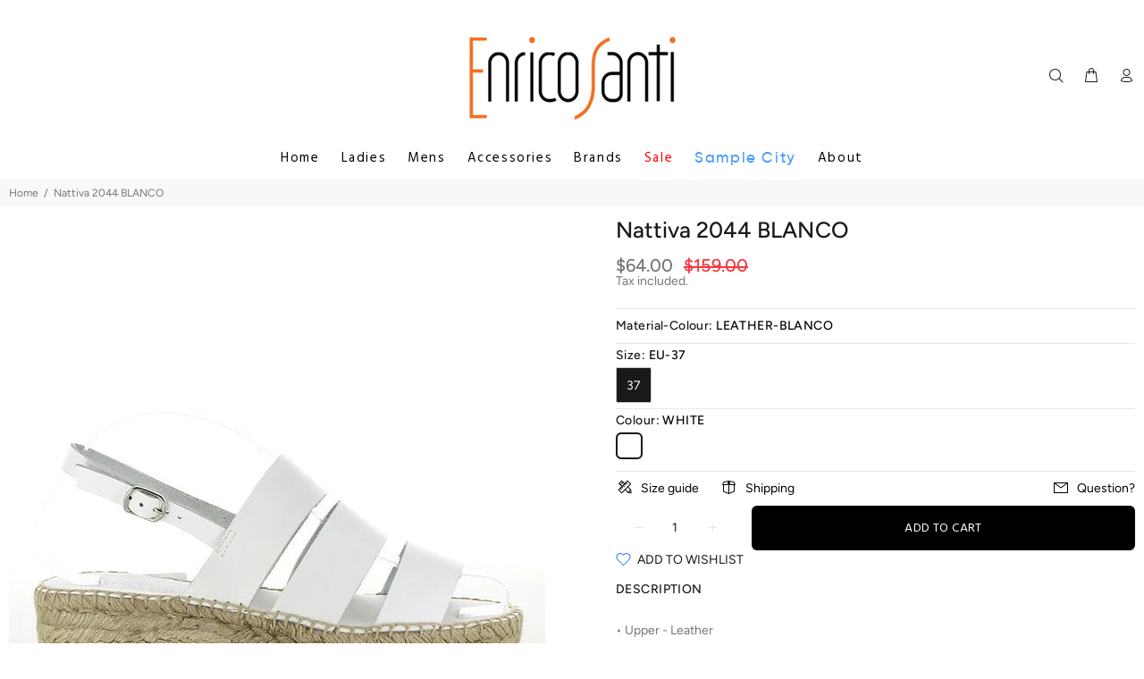

--- FILE ---
content_type: text/html; charset=utf-8
request_url: https://www.enricosanti.com.au/products/sample-nattiva2044blanco
body_size: 30348
content:
<!doctype html>
<!--[if IE 9]> <html class="ie9 no-js" lang="en"> <![endif]-->
<!--[if (gt IE 9)|!(IE)]><!--> <html class="no-js" lang="en"> <!--<![endif]-->
<head>
  <!-- Basic page needs ================================================== -->
  <meta charset="utf-8">
  <!--[if IE]><meta http-equiv="X-UA-Compatible" content="IE=edge,chrome=1"><![endif]-->
  <meta name="viewport" content="width=device-width,initial-scale=1">
  <meta name="theme-color" content="#191919">
  <meta name="keywords" content="Shopify Template" />
  <meta name="author" content="p-themes">
  <link rel="canonical" href="https://www.enricosanti.com.au/products/sample-nattiva2044blanco"><link rel="shortcut icon" href="//www.enricosanti.com.au/cdn/shop/files/favicon_32x32.png?v=1614306626" type="image/png"><!-- Title and description ================================================== --><title>Nattiva 2044 BLANCO
&ndash; Enrico Santi Footwear
</title><meta name="description" content="• Upper - Leather • Lining - Leather • Sole - Synthetic • Heel-platform Height: 3.5cm • Toe Shape: Round • Made In Spain"><!-- Social meta ================================================== --><!-- /snippets/social-meta-tags.liquid -->




<meta property="og:site_name" content="Enrico Santi Footwear">
<meta property="og:url" content="https://www.enricosanti.com.au/products/sample-nattiva2044blanco">
<meta property="og:title" content="Nattiva 2044 BLANCO">
<meta property="og:type" content="product">
<meta property="og:description" content="• Upper - Leather • Lining - Leather • Sole - Synthetic • Heel-platform Height: 3.5cm • Toe Shape: Round • Made In Spain">

  <meta property="og:price:amount" content="64.00">
  <meta property="og:price:currency" content="AUD">

<meta property="og:image" content="http://www.enricosanti.com.au/cdn/shop/files/sample-nattiva-2044-a_1200x1200.jpg?v=1755797884">
<meta property="og:image:secure_url" content="https://www.enricosanti.com.au/cdn/shop/files/sample-nattiva-2044-a_1200x1200.jpg?v=1755797884">


<meta name="twitter:card" content="summary_large_image">
<meta name="twitter:title" content="Nattiva 2044 BLANCO">
<meta name="twitter:description" content="• Upper - Leather • Lining - Leather • Sole - Synthetic • Heel-platform Height: 3.5cm • Toe Shape: Round • Made In Spain">
<!-- Helpers ================================================== -->

  <!-- CSS ================================================== --><link href="https://fonts.googleapis.com/css?family=Hind:100,200,300,400,500,600,700,800,900" rel="stylesheet" defer>
<link href="//www.enricosanti.com.au/cdn/shop/t/11/assets/theme.css?v=27642153175861834271762390706" rel="stylesheet" type="text/css" media="all" />


<script src="//www.enricosanti.com.au/cdn/shop/t/11/assets/jquery.min.js?v=146653844047132007351754202018" defer="defer"></script><!-- Header hook for plugins ================================================== -->
  <script>window.performance && window.performance.mark && window.performance.mark('shopify.content_for_header.start');</script><meta name="facebook-domain-verification" content="mop8w8bfbou7d7ypngnj55r9gu87gb">
<meta name="facebook-domain-verification" content="mop8w8bfbou7d7ypngnj55r9gu87gb">
<meta name="google-site-verification" content="HtkILF31W2FJpsr_-LPLNiT9ssnOPLQUPYDlAiSScC8">
<meta id="shopify-digital-wallet" name="shopify-digital-wallet" content="/11087048/digital_wallets/dialog">
<meta name="shopify-checkout-api-token" content="565351d8146fe8a46f92c2835293be8b">
<meta id="in-context-paypal-metadata" data-shop-id="11087048" data-venmo-supported="false" data-environment="production" data-locale="en_US" data-paypal-v4="true" data-currency="AUD">
<link rel="alternate" type="application/json+oembed" href="https://www.enricosanti.com.au/products/sample-nattiva2044blanco.oembed">
<script async="async" src="/checkouts/internal/preloads.js?locale=en-AU"></script>
<link rel="preconnect" href="https://shop.app" crossorigin="anonymous">
<script async="async" src="https://shop.app/checkouts/internal/preloads.js?locale=en-AU&shop_id=11087048" crossorigin="anonymous"></script>
<script id="apple-pay-shop-capabilities" type="application/json">{"shopId":11087048,"countryCode":"AU","currencyCode":"AUD","merchantCapabilities":["supports3DS"],"merchantId":"gid:\/\/shopify\/Shop\/11087048","merchantName":"Enrico Santi Footwear","requiredBillingContactFields":["postalAddress","email","phone"],"requiredShippingContactFields":["postalAddress","email","phone"],"shippingType":"shipping","supportedNetworks":["visa","masterCard","amex","jcb"],"total":{"type":"pending","label":"Enrico Santi Footwear","amount":"1.00"},"shopifyPaymentsEnabled":true,"supportsSubscriptions":true}</script>
<script id="shopify-features" type="application/json">{"accessToken":"565351d8146fe8a46f92c2835293be8b","betas":["rich-media-storefront-analytics"],"domain":"www.enricosanti.com.au","predictiveSearch":true,"shopId":11087048,"locale":"en"}</script>
<script>var Shopify = Shopify || {};
Shopify.shop = "enricosanti.myshopify.com";
Shopify.locale = "en";
Shopify.currency = {"active":"AUD","rate":"1.0"};
Shopify.country = "AU";
Shopify.theme = {"name":"Enrico Santi 2.22 - Samples filter Brand","id":132227530795,"schema_name":"Wokiee","schema_version":"1.9.1","theme_store_id":null,"role":"main"};
Shopify.theme.handle = "null";
Shopify.theme.style = {"id":null,"handle":null};
Shopify.cdnHost = "www.enricosanti.com.au/cdn";
Shopify.routes = Shopify.routes || {};
Shopify.routes.root = "/";</script>
<script type="module">!function(o){(o.Shopify=o.Shopify||{}).modules=!0}(window);</script>
<script>!function(o){function n(){var o=[];function n(){o.push(Array.prototype.slice.apply(arguments))}return n.q=o,n}var t=o.Shopify=o.Shopify||{};t.loadFeatures=n(),t.autoloadFeatures=n()}(window);</script>
<script>
  window.ShopifyPay = window.ShopifyPay || {};
  window.ShopifyPay.apiHost = "shop.app\/pay";
  window.ShopifyPay.redirectState = null;
</script>
<script id="shop-js-analytics" type="application/json">{"pageType":"product"}</script>
<script defer="defer" async type="module" src="//www.enricosanti.com.au/cdn/shopifycloud/shop-js/modules/v2/client.init-shop-cart-sync_BT-GjEfc.en.esm.js"></script>
<script defer="defer" async type="module" src="//www.enricosanti.com.au/cdn/shopifycloud/shop-js/modules/v2/chunk.common_D58fp_Oc.esm.js"></script>
<script defer="defer" async type="module" src="//www.enricosanti.com.au/cdn/shopifycloud/shop-js/modules/v2/chunk.modal_xMitdFEc.esm.js"></script>
<script type="module">
  await import("//www.enricosanti.com.au/cdn/shopifycloud/shop-js/modules/v2/client.init-shop-cart-sync_BT-GjEfc.en.esm.js");
await import("//www.enricosanti.com.au/cdn/shopifycloud/shop-js/modules/v2/chunk.common_D58fp_Oc.esm.js");
await import("//www.enricosanti.com.au/cdn/shopifycloud/shop-js/modules/v2/chunk.modal_xMitdFEc.esm.js");

  window.Shopify.SignInWithShop?.initShopCartSync?.({"fedCMEnabled":true,"windoidEnabled":true});

</script>
<script>
  window.Shopify = window.Shopify || {};
  if (!window.Shopify.featureAssets) window.Shopify.featureAssets = {};
  window.Shopify.featureAssets['shop-js'] = {"shop-cart-sync":["modules/v2/client.shop-cart-sync_DZOKe7Ll.en.esm.js","modules/v2/chunk.common_D58fp_Oc.esm.js","modules/v2/chunk.modal_xMitdFEc.esm.js"],"init-fed-cm":["modules/v2/client.init-fed-cm_B6oLuCjv.en.esm.js","modules/v2/chunk.common_D58fp_Oc.esm.js","modules/v2/chunk.modal_xMitdFEc.esm.js"],"shop-cash-offers":["modules/v2/client.shop-cash-offers_D2sdYoxE.en.esm.js","modules/v2/chunk.common_D58fp_Oc.esm.js","modules/v2/chunk.modal_xMitdFEc.esm.js"],"shop-login-button":["modules/v2/client.shop-login-button_QeVjl5Y3.en.esm.js","modules/v2/chunk.common_D58fp_Oc.esm.js","modules/v2/chunk.modal_xMitdFEc.esm.js"],"pay-button":["modules/v2/client.pay-button_DXTOsIq6.en.esm.js","modules/v2/chunk.common_D58fp_Oc.esm.js","modules/v2/chunk.modal_xMitdFEc.esm.js"],"shop-button":["modules/v2/client.shop-button_DQZHx9pm.en.esm.js","modules/v2/chunk.common_D58fp_Oc.esm.js","modules/v2/chunk.modal_xMitdFEc.esm.js"],"avatar":["modules/v2/client.avatar_BTnouDA3.en.esm.js"],"init-windoid":["modules/v2/client.init-windoid_CR1B-cfM.en.esm.js","modules/v2/chunk.common_D58fp_Oc.esm.js","modules/v2/chunk.modal_xMitdFEc.esm.js"],"init-shop-for-new-customer-accounts":["modules/v2/client.init-shop-for-new-customer-accounts_C_vY_xzh.en.esm.js","modules/v2/client.shop-login-button_QeVjl5Y3.en.esm.js","modules/v2/chunk.common_D58fp_Oc.esm.js","modules/v2/chunk.modal_xMitdFEc.esm.js"],"init-shop-email-lookup-coordinator":["modules/v2/client.init-shop-email-lookup-coordinator_BI7n9ZSv.en.esm.js","modules/v2/chunk.common_D58fp_Oc.esm.js","modules/v2/chunk.modal_xMitdFEc.esm.js"],"init-shop-cart-sync":["modules/v2/client.init-shop-cart-sync_BT-GjEfc.en.esm.js","modules/v2/chunk.common_D58fp_Oc.esm.js","modules/v2/chunk.modal_xMitdFEc.esm.js"],"shop-toast-manager":["modules/v2/client.shop-toast-manager_DiYdP3xc.en.esm.js","modules/v2/chunk.common_D58fp_Oc.esm.js","modules/v2/chunk.modal_xMitdFEc.esm.js"],"init-customer-accounts":["modules/v2/client.init-customer-accounts_D9ZNqS-Q.en.esm.js","modules/v2/client.shop-login-button_QeVjl5Y3.en.esm.js","modules/v2/chunk.common_D58fp_Oc.esm.js","modules/v2/chunk.modal_xMitdFEc.esm.js"],"init-customer-accounts-sign-up":["modules/v2/client.init-customer-accounts-sign-up_iGw4briv.en.esm.js","modules/v2/client.shop-login-button_QeVjl5Y3.en.esm.js","modules/v2/chunk.common_D58fp_Oc.esm.js","modules/v2/chunk.modal_xMitdFEc.esm.js"],"shop-follow-button":["modules/v2/client.shop-follow-button_CqMgW2wH.en.esm.js","modules/v2/chunk.common_D58fp_Oc.esm.js","modules/v2/chunk.modal_xMitdFEc.esm.js"],"checkout-modal":["modules/v2/client.checkout-modal_xHeaAweL.en.esm.js","modules/v2/chunk.common_D58fp_Oc.esm.js","modules/v2/chunk.modal_xMitdFEc.esm.js"],"shop-login":["modules/v2/client.shop-login_D91U-Q7h.en.esm.js","modules/v2/chunk.common_D58fp_Oc.esm.js","modules/v2/chunk.modal_xMitdFEc.esm.js"],"lead-capture":["modules/v2/client.lead-capture_BJmE1dJe.en.esm.js","modules/v2/chunk.common_D58fp_Oc.esm.js","modules/v2/chunk.modal_xMitdFEc.esm.js"],"payment-terms":["modules/v2/client.payment-terms_Ci9AEqFq.en.esm.js","modules/v2/chunk.common_D58fp_Oc.esm.js","modules/v2/chunk.modal_xMitdFEc.esm.js"]};
</script>
<script>(function() {
  var isLoaded = false;
  function asyncLoad() {
    if (isLoaded) return;
    isLoaded = true;
    var urls = ["https:\/\/shopify.covet.pics\/covet-pics-widget-inject.js?shop=enricosanti.myshopify.com","https:\/\/sdks.automizely.com\/conversions\/v1\/conversions.js?app_connection_id=6dd2866705a0485681efde5675e9eb12\u0026mapped_org_id=1148e9a2f2db31653adf0909cf13c9da_v1\u0026shop=enricosanti.myshopify.com"];
    for (var i = 0; i < urls.length; i++) {
      var s = document.createElement('script');
      s.type = 'text/javascript';
      s.async = true;
      s.src = urls[i];
      var x = document.getElementsByTagName('script')[0];
      x.parentNode.insertBefore(s, x);
    }
  };
  if(window.attachEvent) {
    window.attachEvent('onload', asyncLoad);
  } else {
    window.addEventListener('load', asyncLoad, false);
  }
})();</script>
<script id="__st">var __st={"a":11087048,"offset":39600,"reqid":"5fb5cf52-9f69-4706-bc4f-3e54e2340300-1769495368","pageurl":"www.enricosanti.com.au\/products\/sample-nattiva2044blanco","u":"11b24e5aa994","p":"product","rtyp":"product","rid":6658121302059};</script>
<script>window.ShopifyPaypalV4VisibilityTracking = true;</script>
<script id="captcha-bootstrap">!function(){'use strict';const t='contact',e='account',n='new_comment',o=[[t,t],['blogs',n],['comments',n],[t,'customer']],c=[[e,'customer_login'],[e,'guest_login'],[e,'recover_customer_password'],[e,'create_customer']],r=t=>t.map((([t,e])=>`form[action*='/${t}']:not([data-nocaptcha='true']) input[name='form_type'][value='${e}']`)).join(','),a=t=>()=>t?[...document.querySelectorAll(t)].map((t=>t.form)):[];function s(){const t=[...o],e=r(t);return a(e)}const i='password',u='form_key',d=['recaptcha-v3-token','g-recaptcha-response','h-captcha-response',i],f=()=>{try{return window.sessionStorage}catch{return}},m='__shopify_v',_=t=>t.elements[u];function p(t,e,n=!1){try{const o=window.sessionStorage,c=JSON.parse(o.getItem(e)),{data:r}=function(t){const{data:e,action:n}=t;return t[m]||n?{data:e,action:n}:{data:t,action:n}}(c);for(const[e,n]of Object.entries(r))t.elements[e]&&(t.elements[e].value=n);n&&o.removeItem(e)}catch(o){console.error('form repopulation failed',{error:o})}}const l='form_type',E='cptcha';function T(t){t.dataset[E]=!0}const w=window,h=w.document,L='Shopify',v='ce_forms',y='captcha';let A=!1;((t,e)=>{const n=(g='f06e6c50-85a8-45c8-87d0-21a2b65856fe',I='https://cdn.shopify.com/shopifycloud/storefront-forms-hcaptcha/ce_storefront_forms_captcha_hcaptcha.v1.5.2.iife.js',D={infoText:'Protected by hCaptcha',privacyText:'Privacy',termsText:'Terms'},(t,e,n)=>{const o=w[L][v],c=o.bindForm;if(c)return c(t,g,e,D).then(n);var r;o.q.push([[t,g,e,D],n]),r=I,A||(h.body.append(Object.assign(h.createElement('script'),{id:'captcha-provider',async:!0,src:r})),A=!0)});var g,I,D;w[L]=w[L]||{},w[L][v]=w[L][v]||{},w[L][v].q=[],w[L][y]=w[L][y]||{},w[L][y].protect=function(t,e){n(t,void 0,e),T(t)},Object.freeze(w[L][y]),function(t,e,n,w,h,L){const[v,y,A,g]=function(t,e,n){const i=e?o:[],u=t?c:[],d=[...i,...u],f=r(d),m=r(i),_=r(d.filter((([t,e])=>n.includes(e))));return[a(f),a(m),a(_),s()]}(w,h,L),I=t=>{const e=t.target;return e instanceof HTMLFormElement?e:e&&e.form},D=t=>v().includes(t);t.addEventListener('submit',(t=>{const e=I(t);if(!e)return;const n=D(e)&&!e.dataset.hcaptchaBound&&!e.dataset.recaptchaBound,o=_(e),c=g().includes(e)&&(!o||!o.value);(n||c)&&t.preventDefault(),c&&!n&&(function(t){try{if(!f())return;!function(t){const e=f();if(!e)return;const n=_(t);if(!n)return;const o=n.value;o&&e.removeItem(o)}(t);const e=Array.from(Array(32),(()=>Math.random().toString(36)[2])).join('');!function(t,e){_(t)||t.append(Object.assign(document.createElement('input'),{type:'hidden',name:u})),t.elements[u].value=e}(t,e),function(t,e){const n=f();if(!n)return;const o=[...t.querySelectorAll(`input[type='${i}']`)].map((({name:t})=>t)),c=[...d,...o],r={};for(const[a,s]of new FormData(t).entries())c.includes(a)||(r[a]=s);n.setItem(e,JSON.stringify({[m]:1,action:t.action,data:r}))}(t,e)}catch(e){console.error('failed to persist form',e)}}(e),e.submit())}));const S=(t,e)=>{t&&!t.dataset[E]&&(n(t,e.some((e=>e===t))),T(t))};for(const o of['focusin','change'])t.addEventListener(o,(t=>{const e=I(t);D(e)&&S(e,y())}));const B=e.get('form_key'),M=e.get(l),P=B&&M;t.addEventListener('DOMContentLoaded',(()=>{const t=y();if(P)for(const e of t)e.elements[l].value===M&&p(e,B);[...new Set([...A(),...v().filter((t=>'true'===t.dataset.shopifyCaptcha))])].forEach((e=>S(e,t)))}))}(h,new URLSearchParams(w.location.search),n,t,e,['guest_login'])})(!0,!0)}();</script>
<script integrity="sha256-4kQ18oKyAcykRKYeNunJcIwy7WH5gtpwJnB7kiuLZ1E=" data-source-attribution="shopify.loadfeatures" defer="defer" src="//www.enricosanti.com.au/cdn/shopifycloud/storefront/assets/storefront/load_feature-a0a9edcb.js" crossorigin="anonymous"></script>
<script crossorigin="anonymous" defer="defer" src="//www.enricosanti.com.au/cdn/shopifycloud/storefront/assets/shopify_pay/storefront-65b4c6d7.js?v=20250812"></script>
<script data-source-attribution="shopify.dynamic_checkout.dynamic.init">var Shopify=Shopify||{};Shopify.PaymentButton=Shopify.PaymentButton||{isStorefrontPortableWallets:!0,init:function(){window.Shopify.PaymentButton.init=function(){};var t=document.createElement("script");t.src="https://www.enricosanti.com.au/cdn/shopifycloud/portable-wallets/latest/portable-wallets.en.js",t.type="module",document.head.appendChild(t)}};
</script>
<script data-source-attribution="shopify.dynamic_checkout.buyer_consent">
  function portableWalletsHideBuyerConsent(e){var t=document.getElementById("shopify-buyer-consent"),n=document.getElementById("shopify-subscription-policy-button");t&&n&&(t.classList.add("hidden"),t.setAttribute("aria-hidden","true"),n.removeEventListener("click",e))}function portableWalletsShowBuyerConsent(e){var t=document.getElementById("shopify-buyer-consent"),n=document.getElementById("shopify-subscription-policy-button");t&&n&&(t.classList.remove("hidden"),t.removeAttribute("aria-hidden"),n.addEventListener("click",e))}window.Shopify?.PaymentButton&&(window.Shopify.PaymentButton.hideBuyerConsent=portableWalletsHideBuyerConsent,window.Shopify.PaymentButton.showBuyerConsent=portableWalletsShowBuyerConsent);
</script>
<script data-source-attribution="shopify.dynamic_checkout.cart.bootstrap">document.addEventListener("DOMContentLoaded",(function(){function t(){return document.querySelector("shopify-accelerated-checkout-cart, shopify-accelerated-checkout")}if(t())Shopify.PaymentButton.init();else{new MutationObserver((function(e,n){t()&&(Shopify.PaymentButton.init(),n.disconnect())})).observe(document.body,{childList:!0,subtree:!0})}}));
</script>
<link id="shopify-accelerated-checkout-styles" rel="stylesheet" media="screen" href="https://www.enricosanti.com.au/cdn/shopifycloud/portable-wallets/latest/accelerated-checkout-backwards-compat.css" crossorigin="anonymous">
<style id="shopify-accelerated-checkout-cart">
        #shopify-buyer-consent {
  margin-top: 1em;
  display: inline-block;
  width: 100%;
}

#shopify-buyer-consent.hidden {
  display: none;
}

#shopify-subscription-policy-button {
  background: none;
  border: none;
  padding: 0;
  text-decoration: underline;
  font-size: inherit;
  cursor: pointer;
}

#shopify-subscription-policy-button::before {
  box-shadow: none;
}

      </style>
<script id="sections-script" data-sections="promo-fixed" defer="defer" src="//www.enricosanti.com.au/cdn/shop/t/11/compiled_assets/scripts.js?v=10678"></script>
<script>window.performance && window.performance.mark && window.performance.mark('shopify.content_for_header.end');</script>
  <!-- /Header hook for plugins ================================================== --><style>
    [data-rating="0.0"]{
      display:none !important;
    }
  </style><script src="https://ajax.googleapis.com/ajax/libs/jquery/3.1.0/jquery.min.js"></script>
<link href="https://monorail-edge.shopifysvc.com" rel="dns-prefetch">
<script>(function(){if ("sendBeacon" in navigator && "performance" in window) {try {var session_token_from_headers = performance.getEntriesByType('navigation')[0].serverTiming.find(x => x.name == '_s').description;} catch {var session_token_from_headers = undefined;}var session_cookie_matches = document.cookie.match(/_shopify_s=([^;]*)/);var session_token_from_cookie = session_cookie_matches && session_cookie_matches.length === 2 ? session_cookie_matches[1] : "";var session_token = session_token_from_headers || session_token_from_cookie || "";function handle_abandonment_event(e) {var entries = performance.getEntries().filter(function(entry) {return /monorail-edge.shopifysvc.com/.test(entry.name);});if (!window.abandonment_tracked && entries.length === 0) {window.abandonment_tracked = true;var currentMs = Date.now();var navigation_start = performance.timing.navigationStart;var payload = {shop_id: 11087048,url: window.location.href,navigation_start,duration: currentMs - navigation_start,session_token,page_type: "product"};window.navigator.sendBeacon("https://monorail-edge.shopifysvc.com/v1/produce", JSON.stringify({schema_id: "online_store_buyer_site_abandonment/1.1",payload: payload,metadata: {event_created_at_ms: currentMs,event_sent_at_ms: currentMs}}));}}window.addEventListener('pagehide', handle_abandonment_event);}}());</script>
<script id="web-pixels-manager-setup">(function e(e,d,r,n,o){if(void 0===o&&(o={}),!Boolean(null===(a=null===(i=window.Shopify)||void 0===i?void 0:i.analytics)||void 0===a?void 0:a.replayQueue)){var i,a;window.Shopify=window.Shopify||{};var t=window.Shopify;t.analytics=t.analytics||{};var s=t.analytics;s.replayQueue=[],s.publish=function(e,d,r){return s.replayQueue.push([e,d,r]),!0};try{self.performance.mark("wpm:start")}catch(e){}var l=function(){var e={modern:/Edge?\/(1{2}[4-9]|1[2-9]\d|[2-9]\d{2}|\d{4,})\.\d+(\.\d+|)|Firefox\/(1{2}[4-9]|1[2-9]\d|[2-9]\d{2}|\d{4,})\.\d+(\.\d+|)|Chrom(ium|e)\/(9{2}|\d{3,})\.\d+(\.\d+|)|(Maci|X1{2}).+ Version\/(15\.\d+|(1[6-9]|[2-9]\d|\d{3,})\.\d+)([,.]\d+|)( \(\w+\)|)( Mobile\/\w+|) Safari\/|Chrome.+OPR\/(9{2}|\d{3,})\.\d+\.\d+|(CPU[ +]OS|iPhone[ +]OS|CPU[ +]iPhone|CPU IPhone OS|CPU iPad OS)[ +]+(15[._]\d+|(1[6-9]|[2-9]\d|\d{3,})[._]\d+)([._]\d+|)|Android:?[ /-](13[3-9]|1[4-9]\d|[2-9]\d{2}|\d{4,})(\.\d+|)(\.\d+|)|Android.+Firefox\/(13[5-9]|1[4-9]\d|[2-9]\d{2}|\d{4,})\.\d+(\.\d+|)|Android.+Chrom(ium|e)\/(13[3-9]|1[4-9]\d|[2-9]\d{2}|\d{4,})\.\d+(\.\d+|)|SamsungBrowser\/([2-9]\d|\d{3,})\.\d+/,legacy:/Edge?\/(1[6-9]|[2-9]\d|\d{3,})\.\d+(\.\d+|)|Firefox\/(5[4-9]|[6-9]\d|\d{3,})\.\d+(\.\d+|)|Chrom(ium|e)\/(5[1-9]|[6-9]\d|\d{3,})\.\d+(\.\d+|)([\d.]+$|.*Safari\/(?![\d.]+ Edge\/[\d.]+$))|(Maci|X1{2}).+ Version\/(10\.\d+|(1[1-9]|[2-9]\d|\d{3,})\.\d+)([,.]\d+|)( \(\w+\)|)( Mobile\/\w+|) Safari\/|Chrome.+OPR\/(3[89]|[4-9]\d|\d{3,})\.\d+\.\d+|(CPU[ +]OS|iPhone[ +]OS|CPU[ +]iPhone|CPU IPhone OS|CPU iPad OS)[ +]+(10[._]\d+|(1[1-9]|[2-9]\d|\d{3,})[._]\d+)([._]\d+|)|Android:?[ /-](13[3-9]|1[4-9]\d|[2-9]\d{2}|\d{4,})(\.\d+|)(\.\d+|)|Mobile Safari.+OPR\/([89]\d|\d{3,})\.\d+\.\d+|Android.+Firefox\/(13[5-9]|1[4-9]\d|[2-9]\d{2}|\d{4,})\.\d+(\.\d+|)|Android.+Chrom(ium|e)\/(13[3-9]|1[4-9]\d|[2-9]\d{2}|\d{4,})\.\d+(\.\d+|)|Android.+(UC? ?Browser|UCWEB|U3)[ /]?(15\.([5-9]|\d{2,})|(1[6-9]|[2-9]\d|\d{3,})\.\d+)\.\d+|SamsungBrowser\/(5\.\d+|([6-9]|\d{2,})\.\d+)|Android.+MQ{2}Browser\/(14(\.(9|\d{2,})|)|(1[5-9]|[2-9]\d|\d{3,})(\.\d+|))(\.\d+|)|K[Aa][Ii]OS\/(3\.\d+|([4-9]|\d{2,})\.\d+)(\.\d+|)/},d=e.modern,r=e.legacy,n=navigator.userAgent;return n.match(d)?"modern":n.match(r)?"legacy":"unknown"}(),u="modern"===l?"modern":"legacy",c=(null!=n?n:{modern:"",legacy:""})[u],f=function(e){return[e.baseUrl,"/wpm","/b",e.hashVersion,"modern"===e.buildTarget?"m":"l",".js"].join("")}({baseUrl:d,hashVersion:r,buildTarget:u}),m=function(e){var d=e.version,r=e.bundleTarget,n=e.surface,o=e.pageUrl,i=e.monorailEndpoint;return{emit:function(e){var a=e.status,t=e.errorMsg,s=(new Date).getTime(),l=JSON.stringify({metadata:{event_sent_at_ms:s},events:[{schema_id:"web_pixels_manager_load/3.1",payload:{version:d,bundle_target:r,page_url:o,status:a,surface:n,error_msg:t},metadata:{event_created_at_ms:s}}]});if(!i)return console&&console.warn&&console.warn("[Web Pixels Manager] No Monorail endpoint provided, skipping logging."),!1;try{return self.navigator.sendBeacon.bind(self.navigator)(i,l)}catch(e){}var u=new XMLHttpRequest;try{return u.open("POST",i,!0),u.setRequestHeader("Content-Type","text/plain"),u.send(l),!0}catch(e){return console&&console.warn&&console.warn("[Web Pixels Manager] Got an unhandled error while logging to Monorail."),!1}}}}({version:r,bundleTarget:l,surface:e.surface,pageUrl:self.location.href,monorailEndpoint:e.monorailEndpoint});try{o.browserTarget=l,function(e){var d=e.src,r=e.async,n=void 0===r||r,o=e.onload,i=e.onerror,a=e.sri,t=e.scriptDataAttributes,s=void 0===t?{}:t,l=document.createElement("script"),u=document.querySelector("head"),c=document.querySelector("body");if(l.async=n,l.src=d,a&&(l.integrity=a,l.crossOrigin="anonymous"),s)for(var f in s)if(Object.prototype.hasOwnProperty.call(s,f))try{l.dataset[f]=s[f]}catch(e){}if(o&&l.addEventListener("load",o),i&&l.addEventListener("error",i),u)u.appendChild(l);else{if(!c)throw new Error("Did not find a head or body element to append the script");c.appendChild(l)}}({src:f,async:!0,onload:function(){if(!function(){var e,d;return Boolean(null===(d=null===(e=window.Shopify)||void 0===e?void 0:e.analytics)||void 0===d?void 0:d.initialized)}()){var d=window.webPixelsManager.init(e)||void 0;if(d){var r=window.Shopify.analytics;r.replayQueue.forEach((function(e){var r=e[0],n=e[1],o=e[2];d.publishCustomEvent(r,n,o)})),r.replayQueue=[],r.publish=d.publishCustomEvent,r.visitor=d.visitor,r.initialized=!0}}},onerror:function(){return m.emit({status:"failed",errorMsg:"".concat(f," has failed to load")})},sri:function(e){var d=/^sha384-[A-Za-z0-9+/=]+$/;return"string"==typeof e&&d.test(e)}(c)?c:"",scriptDataAttributes:o}),m.emit({status:"loading"})}catch(e){m.emit({status:"failed",errorMsg:(null==e?void 0:e.message)||"Unknown error"})}}})({shopId: 11087048,storefrontBaseUrl: "https://www.enricosanti.com.au",extensionsBaseUrl: "https://extensions.shopifycdn.com/cdn/shopifycloud/web-pixels-manager",monorailEndpoint: "https://monorail-edge.shopifysvc.com/unstable/produce_batch",surface: "storefront-renderer",enabledBetaFlags: ["2dca8a86"],webPixelsConfigList: [{"id":"523730987","configuration":"{\"hashed_organization_id\":\"1148e9a2f2db31653adf0909cf13c9da_v1\",\"app_key\":\"enricosanti\",\"allow_collect_personal_data\":\"true\"}","eventPayloadVersion":"v1","runtimeContext":"STRICT","scriptVersion":"6f6660f15c595d517f203f6e1abcb171","type":"APP","apiClientId":2814809,"privacyPurposes":["ANALYTICS","MARKETING","SALE_OF_DATA"],"dataSharingAdjustments":{"protectedCustomerApprovalScopes":["read_customer_address","read_customer_email","read_customer_name","read_customer_personal_data","read_customer_phone"]}},{"id":"278003755","configuration":"{\"config\":\"{\\\"pixel_id\\\":\\\"G-8MHSN4NEEY\\\",\\\"target_country\\\":\\\"AU\\\",\\\"gtag_events\\\":[{\\\"type\\\":\\\"search\\\",\\\"action_label\\\":\\\"G-8MHSN4NEEY\\\"},{\\\"type\\\":\\\"begin_checkout\\\",\\\"action_label\\\":\\\"G-8MHSN4NEEY\\\"},{\\\"type\\\":\\\"view_item\\\",\\\"action_label\\\":[\\\"G-8MHSN4NEEY\\\",\\\"MC-9N6ZYMGEK0\\\"]},{\\\"type\\\":\\\"purchase\\\",\\\"action_label\\\":[\\\"G-8MHSN4NEEY\\\",\\\"MC-9N6ZYMGEK0\\\"]},{\\\"type\\\":\\\"page_view\\\",\\\"action_label\\\":[\\\"G-8MHSN4NEEY\\\",\\\"MC-9N6ZYMGEK0\\\"]},{\\\"type\\\":\\\"add_payment_info\\\",\\\"action_label\\\":\\\"G-8MHSN4NEEY\\\"},{\\\"type\\\":\\\"add_to_cart\\\",\\\"action_label\\\":\\\"G-8MHSN4NEEY\\\"}],\\\"enable_monitoring_mode\\\":false}\"}","eventPayloadVersion":"v1","runtimeContext":"OPEN","scriptVersion":"b2a88bafab3e21179ed38636efcd8a93","type":"APP","apiClientId":1780363,"privacyPurposes":[],"dataSharingAdjustments":{"protectedCustomerApprovalScopes":["read_customer_address","read_customer_email","read_customer_name","read_customer_personal_data","read_customer_phone"]}},{"id":"157614123","configuration":"{\"pixel_id\":\"359563699046779\",\"pixel_type\":\"facebook_pixel\",\"metaapp_system_user_token\":\"-\"}","eventPayloadVersion":"v1","runtimeContext":"OPEN","scriptVersion":"ca16bc87fe92b6042fbaa3acc2fbdaa6","type":"APP","apiClientId":2329312,"privacyPurposes":["ANALYTICS","MARKETING","SALE_OF_DATA"],"dataSharingAdjustments":{"protectedCustomerApprovalScopes":["read_customer_address","read_customer_email","read_customer_name","read_customer_personal_data","read_customer_phone"]}},{"id":"71761963","eventPayloadVersion":"v1","runtimeContext":"LAX","scriptVersion":"1","type":"CUSTOM","privacyPurposes":["ANALYTICS"],"name":"Google Analytics tag (migrated)"},{"id":"shopify-app-pixel","configuration":"{}","eventPayloadVersion":"v1","runtimeContext":"STRICT","scriptVersion":"0450","apiClientId":"shopify-pixel","type":"APP","privacyPurposes":["ANALYTICS","MARKETING"]},{"id":"shopify-custom-pixel","eventPayloadVersion":"v1","runtimeContext":"LAX","scriptVersion":"0450","apiClientId":"shopify-pixel","type":"CUSTOM","privacyPurposes":["ANALYTICS","MARKETING"]}],isMerchantRequest: false,initData: {"shop":{"name":"Enrico Santi Footwear","paymentSettings":{"currencyCode":"AUD"},"myshopifyDomain":"enricosanti.myshopify.com","countryCode":"AU","storefrontUrl":"https:\/\/www.enricosanti.com.au"},"customer":null,"cart":null,"checkout":null,"productVariants":[{"price":{"amount":64.0,"currencyCode":"AUD"},"product":{"title":"Nattiva 2044 BLANCO","vendor":"Nattiva","id":"6658121302059","untranslatedTitle":"Nattiva 2044 BLANCO","url":"\/products\/sample-nattiva2044blanco","type":"Ladies"},"id":"39602307563563","image":{"src":"\/\/www.enricosanti.com.au\/cdn\/shop\/files\/sample-nattiva-2044-a.jpg?v=1755797884"},"sku":"05120013006370","title":"LEATHER-BLANCO \/ EU-37 \/ WHITE","untranslatedTitle":"LEATHER-BLANCO \/ EU-37 \/ WHITE"}],"purchasingCompany":null},},"https://www.enricosanti.com.au/cdn","fcfee988w5aeb613cpc8e4bc33m6693e112",{"modern":"","legacy":""},{"shopId":"11087048","storefrontBaseUrl":"https:\/\/www.enricosanti.com.au","extensionBaseUrl":"https:\/\/extensions.shopifycdn.com\/cdn\/shopifycloud\/web-pixels-manager","surface":"storefront-renderer","enabledBetaFlags":"[\"2dca8a86\"]","isMerchantRequest":"false","hashVersion":"fcfee988w5aeb613cpc8e4bc33m6693e112","publish":"custom","events":"[[\"page_viewed\",{}],[\"product_viewed\",{\"productVariant\":{\"price\":{\"amount\":64.0,\"currencyCode\":\"AUD\"},\"product\":{\"title\":\"Nattiva 2044 BLANCO\",\"vendor\":\"Nattiva\",\"id\":\"6658121302059\",\"untranslatedTitle\":\"Nattiva 2044 BLANCO\",\"url\":\"\/products\/sample-nattiva2044blanco\",\"type\":\"Ladies\"},\"id\":\"39602307563563\",\"image\":{\"src\":\"\/\/www.enricosanti.com.au\/cdn\/shop\/files\/sample-nattiva-2044-a.jpg?v=1755797884\"},\"sku\":\"05120013006370\",\"title\":\"LEATHER-BLANCO \/ EU-37 \/ WHITE\",\"untranslatedTitle\":\"LEATHER-BLANCO \/ EU-37 \/ WHITE\"}}]]"});</script><script>
  window.ShopifyAnalytics = window.ShopifyAnalytics || {};
  window.ShopifyAnalytics.meta = window.ShopifyAnalytics.meta || {};
  window.ShopifyAnalytics.meta.currency = 'AUD';
  var meta = {"product":{"id":6658121302059,"gid":"gid:\/\/shopify\/Product\/6658121302059","vendor":"Nattiva","type":"Ladies","handle":"sample-nattiva2044blanco","variants":[{"id":39602307563563,"price":6400,"name":"Nattiva 2044 BLANCO - LEATHER-BLANCO \/ EU-37 \/ WHITE","public_title":"LEATHER-BLANCO \/ EU-37 \/ WHITE","sku":"05120013006370"}],"remote":false},"page":{"pageType":"product","resourceType":"product","resourceId":6658121302059,"requestId":"5fb5cf52-9f69-4706-bc4f-3e54e2340300-1769495368"}};
  for (var attr in meta) {
    window.ShopifyAnalytics.meta[attr] = meta[attr];
  }
</script>
<script class="analytics">
  (function () {
    var customDocumentWrite = function(content) {
      var jquery = null;

      if (window.jQuery) {
        jquery = window.jQuery;
      } else if (window.Checkout && window.Checkout.$) {
        jquery = window.Checkout.$;
      }

      if (jquery) {
        jquery('body').append(content);
      }
    };

    var hasLoggedConversion = function(token) {
      if (token) {
        return document.cookie.indexOf('loggedConversion=' + token) !== -1;
      }
      return false;
    }

    var setCookieIfConversion = function(token) {
      if (token) {
        var twoMonthsFromNow = new Date(Date.now());
        twoMonthsFromNow.setMonth(twoMonthsFromNow.getMonth() + 2);

        document.cookie = 'loggedConversion=' + token + '; expires=' + twoMonthsFromNow;
      }
    }

    var trekkie = window.ShopifyAnalytics.lib = window.trekkie = window.trekkie || [];
    if (trekkie.integrations) {
      return;
    }
    trekkie.methods = [
      'identify',
      'page',
      'ready',
      'track',
      'trackForm',
      'trackLink'
    ];
    trekkie.factory = function(method) {
      return function() {
        var args = Array.prototype.slice.call(arguments);
        args.unshift(method);
        trekkie.push(args);
        return trekkie;
      };
    };
    for (var i = 0; i < trekkie.methods.length; i++) {
      var key = trekkie.methods[i];
      trekkie[key] = trekkie.factory(key);
    }
    trekkie.load = function(config) {
      trekkie.config = config || {};
      trekkie.config.initialDocumentCookie = document.cookie;
      var first = document.getElementsByTagName('script')[0];
      var script = document.createElement('script');
      script.type = 'text/javascript';
      script.onerror = function(e) {
        var scriptFallback = document.createElement('script');
        scriptFallback.type = 'text/javascript';
        scriptFallback.onerror = function(error) {
                var Monorail = {
      produce: function produce(monorailDomain, schemaId, payload) {
        var currentMs = new Date().getTime();
        var event = {
          schema_id: schemaId,
          payload: payload,
          metadata: {
            event_created_at_ms: currentMs,
            event_sent_at_ms: currentMs
          }
        };
        return Monorail.sendRequest("https://" + monorailDomain + "/v1/produce", JSON.stringify(event));
      },
      sendRequest: function sendRequest(endpointUrl, payload) {
        // Try the sendBeacon API
        if (window && window.navigator && typeof window.navigator.sendBeacon === 'function' && typeof window.Blob === 'function' && !Monorail.isIos12()) {
          var blobData = new window.Blob([payload], {
            type: 'text/plain'
          });

          if (window.navigator.sendBeacon(endpointUrl, blobData)) {
            return true;
          } // sendBeacon was not successful

        } // XHR beacon

        var xhr = new XMLHttpRequest();

        try {
          xhr.open('POST', endpointUrl);
          xhr.setRequestHeader('Content-Type', 'text/plain');
          xhr.send(payload);
        } catch (e) {
          console.log(e);
        }

        return false;
      },
      isIos12: function isIos12() {
        return window.navigator.userAgent.lastIndexOf('iPhone; CPU iPhone OS 12_') !== -1 || window.navigator.userAgent.lastIndexOf('iPad; CPU OS 12_') !== -1;
      }
    };
    Monorail.produce('monorail-edge.shopifysvc.com',
      'trekkie_storefront_load_errors/1.1',
      {shop_id: 11087048,
      theme_id: 132227530795,
      app_name: "storefront",
      context_url: window.location.href,
      source_url: "//www.enricosanti.com.au/cdn/s/trekkie.storefront.a804e9514e4efded663580eddd6991fcc12b5451.min.js"});

        };
        scriptFallback.async = true;
        scriptFallback.src = '//www.enricosanti.com.au/cdn/s/trekkie.storefront.a804e9514e4efded663580eddd6991fcc12b5451.min.js';
        first.parentNode.insertBefore(scriptFallback, first);
      };
      script.async = true;
      script.src = '//www.enricosanti.com.au/cdn/s/trekkie.storefront.a804e9514e4efded663580eddd6991fcc12b5451.min.js';
      first.parentNode.insertBefore(script, first);
    };
    trekkie.load(
      {"Trekkie":{"appName":"storefront","development":false,"defaultAttributes":{"shopId":11087048,"isMerchantRequest":null,"themeId":132227530795,"themeCityHash":"10902546493105918858","contentLanguage":"en","currency":"AUD","eventMetadataId":"95e061fb-da82-4c76-95ba-cc2eb58c09b9"},"isServerSideCookieWritingEnabled":true,"monorailRegion":"shop_domain","enabledBetaFlags":["65f19447"]},"Session Attribution":{},"S2S":{"facebookCapiEnabled":true,"source":"trekkie-storefront-renderer","apiClientId":580111}}
    );

    var loaded = false;
    trekkie.ready(function() {
      if (loaded) return;
      loaded = true;

      window.ShopifyAnalytics.lib = window.trekkie;

      var originalDocumentWrite = document.write;
      document.write = customDocumentWrite;
      try { window.ShopifyAnalytics.merchantGoogleAnalytics.call(this); } catch(error) {};
      document.write = originalDocumentWrite;

      window.ShopifyAnalytics.lib.page(null,{"pageType":"product","resourceType":"product","resourceId":6658121302059,"requestId":"5fb5cf52-9f69-4706-bc4f-3e54e2340300-1769495368","shopifyEmitted":true});

      var match = window.location.pathname.match(/checkouts\/(.+)\/(thank_you|post_purchase)/)
      var token = match? match[1]: undefined;
      if (!hasLoggedConversion(token)) {
        setCookieIfConversion(token);
        window.ShopifyAnalytics.lib.track("Viewed Product",{"currency":"AUD","variantId":39602307563563,"productId":6658121302059,"productGid":"gid:\/\/shopify\/Product\/6658121302059","name":"Nattiva 2044 BLANCO - LEATHER-BLANCO \/ EU-37 \/ WHITE","price":"64.00","sku":"05120013006370","brand":"Nattiva","variant":"LEATHER-BLANCO \/ EU-37 \/ WHITE","category":"Ladies","nonInteraction":true,"remote":false},undefined,undefined,{"shopifyEmitted":true});
      window.ShopifyAnalytics.lib.track("monorail:\/\/trekkie_storefront_viewed_product\/1.1",{"currency":"AUD","variantId":39602307563563,"productId":6658121302059,"productGid":"gid:\/\/shopify\/Product\/6658121302059","name":"Nattiva 2044 BLANCO - LEATHER-BLANCO \/ EU-37 \/ WHITE","price":"64.00","sku":"05120013006370","brand":"Nattiva","variant":"LEATHER-BLANCO \/ EU-37 \/ WHITE","category":"Ladies","nonInteraction":true,"remote":false,"referer":"https:\/\/www.enricosanti.com.au\/products\/sample-nattiva2044blanco"});
      }
    });


        var eventsListenerScript = document.createElement('script');
        eventsListenerScript.async = true;
        eventsListenerScript.src = "//www.enricosanti.com.au/cdn/shopifycloud/storefront/assets/shop_events_listener-3da45d37.js";
        document.getElementsByTagName('head')[0].appendChild(eventsListenerScript);

})();</script>
  <script>
  if (!window.ga || (window.ga && typeof window.ga !== 'function')) {
    window.ga = function ga() {
      (window.ga.q = window.ga.q || []).push(arguments);
      if (window.Shopify && window.Shopify.analytics && typeof window.Shopify.analytics.publish === 'function') {
        window.Shopify.analytics.publish("ga_stub_called", {}, {sendTo: "google_osp_migration"});
      }
      console.error("Shopify's Google Analytics stub called with:", Array.from(arguments), "\nSee https://help.shopify.com/manual/promoting-marketing/pixels/pixel-migration#google for more information.");
    };
    if (window.Shopify && window.Shopify.analytics && typeof window.Shopify.analytics.publish === 'function') {
      window.Shopify.analytics.publish("ga_stub_initialized", {}, {sendTo: "google_osp_migration"});
    }
  }
</script>
<script
  defer
  src="https://www.enricosanti.com.au/cdn/shopifycloud/perf-kit/shopify-perf-kit-3.0.4.min.js"
  data-application="storefront-renderer"
  data-shop-id="11087048"
  data-render-region="gcp-us-east1"
  data-page-type="product"
  data-theme-instance-id="132227530795"
  data-theme-name="Wokiee"
  data-theme-version="1.9.1"
  data-monorail-region="shop_domain"
  data-resource-timing-sampling-rate="10"
  data-shs="true"
  data-shs-beacon="true"
  data-shs-export-with-fetch="true"
  data-shs-logs-sample-rate="1"
  data-shs-beacon-endpoint="https://www.enricosanti.com.au/api/collect"
></script>
</head>
<body class="pageproduct" >
  <!-- Messenger Chat plugin Code -->
    <div id="fb-root"></div>

    <!-- Your Chat plugin code -->
    <div id="fb-customer-chat" class="fb-customerchat">
    </div>

    <script>
      var chatbox = document.getElementById('fb-customer-chat');
      chatbox.setAttribute("page_id", "634526366586569");
      chatbox.setAttribute("attribution", "biz_inbox");

      window.fbAsyncInit = function() {
        FB.init({
          xfbml            : true,
          version          : 'v11.0'
        });
      };

      (function(d, s, id) {
        var js, fjs = d.getElementsByTagName(s)[0];
        if (d.getElementById(id)) return;
        js = d.createElement(s); js.id = id;
        js.src = 'https://connect.facebook.net/en_US/sdk/xfbml.customerchat.js';
        fjs.parentNode.insertBefore(js, fjs);
      }(document, 'script', 'facebook-jssdk'));
    </script><div id="shopify-section-show-helper" class="shopify-section"></div><div id="shopify-section-header-template" class="shopify-section"><header class="desctop-menu-large small-header"><nav class="panel-menu mobile-main-menu">
  <ul><li class="menu-home">
      <a href="/">Home</a></li><li class="menu-ladies">
      <a href="/collections/ladies">Ladies</a><ul><li>
          <a href="#">Heels</a><ul><li><a href="/collections/flat-heels">Flat Heels</a></li><li><a href="/collections/low-heels">Low Heels</a></li><li><a href="/collections/mid-heels">Mid Heels</a></li><li><a href="/collections/high-heels">High Heels</a></li></ul></li><li>
          <a href="/collections/sandals-ladies">Sandals</a><ul><li><a href="/collections/sandals-low-heels">Low Heels</a></li><li><a href="/collections/sandals-mid-heels">Mid Heels</a></li><li><a href="/collections/sandals-high-heels">High Heels</a></li></ul></li><li>
          <a href="/collections/boots-ladies">Boots</a><ul><li><a href="/collections/ankle-boots">Ankle</a></li><li><a href="/collections/mid-calf-boots">Mid Calf</a></li><li><a href="/collections/long-boots">Long</a></li></ul></li><li>
          <a href="/collections/pumps-ladies">Pumps</a><ul><li><a href="/collections/pumps-low-heels">Low Heels</a></li><li><a href="/collections/pumps-mid-heels">Mid Heels</a></li><li><a href="/collections/pumps-high-heels">High Heels</a></li></ul></li><li>
          <a href="/collections/gift-card">Gift Cards</a><ul><li><a href="https://www.enricosanti.com.au/products/enrico-santi-gift-voucher?_pos=1&_sid=044a50b5d&_ss=r">$50 Gift Card</a></li><li><a href="https://www.enricosanti.com.au/products/enrico-santi-gift-voucher?variant=39454301749291">$100 Gift Card</a></li><li><a href="https://www.enricosanti.com.au/products/enrico-santi-gift-voucher?variant=39454313906219">$200 Gift Card</a></li><li><a href="https://www.enricosanti.com.au/products/enrico-santi-gift-voucher?variant=39454317051947">$300 Gift Card</a></li></ul></li></ul></li><li class="menu-mens">
      <a href="#">Mens</a><ul><li>
          <a href="/collections/mens">All Mens</a></li><li>
          <a href="/collections/lace-ups-mens">Laces Ups</a></li><li>
          <a href="/collections/slip-ons-mens">Slip Ons</a></li><li>
          <a href="/collections/leisure-mens">Leisure</a></li><li>
          <a href="/collections/comfort-mens">Comfort</a></li><li>
          <a href="/collections/boots-mens">Boots Mens</a></li><li>
          <a href="/collections/business-mens">Business</a></li></ul></li><li class="menu-accessories">
      <a href="#">Accessories</a><ul><li>
          <a href="/collections/accessories">All Accessories</a></li><li>
          <a href="/collections/belts">Belts</a></li><li>
          <a href="/collections/handbags">Handbags</a></li><li>
          <a href="/collections/shoe-care">Shoe Care</a></li></ul></li><li class="menu-brands">
      <a href="#">Brands</a><ul><li>
          <a href="/collections/all-available">A-D</a><ul><li><a href="/collections/all-available">All Brands</a></li><li><a href="/collections/24-hrs">24 Hrs</a></li><li><a href="/collections/amalfi">Amalfi</a></li><li><a href="/collections/anatomic-co">Anatomic</a></li><li><a href="/collections/antichi-romani">Antichi Romani</a></li><li><a href="/collections/audley">Audley</a></li><li><a href="/collections/bridas">Bridas</a></li><li><a href="/collections/calzanor">Calzanor</a></li><li><a href="/collections/dalessi">Dalessi</a></li></ul></li><li>
          <a href="/collections/all-available">E-K</a><ul><li><a href="/collections/enrico-santi">Enrico Santi</a></li><li><a href="/collections/felmini">Felmini</a></li><li><a href="/collections/forte">Forte</a></li><li><a href="/collections/grisport">Grisport</a></li><li><a href="/collections/igualados">Igualados</a></li><li><a href="/collections/innue">Innue</a></li><li><a href="/collections/juncal-aguirre-1">Juncal Aguirre</a></li></ul></li><li>
          <a href="/collections/all-available">L-M</a><ul><li><a href="/collections/la-maison">La Maison</a></li><li><a href="/collections/lavish-squalor">Lavish & Squalor</a></li><li><a href="/collections/lemon-jelly">Lemon Jelly</a></li><li><a href="/collections/lilimill">Lilimill</a></li><li><a href="/collections/loake">Loake</a></li><li><a href="/collections/lodi">Lodi</a></li><li><a href="/collections/lodi-love">Lodi Love</a></li><li><a href="/collections/lokas">Lokas</a></li><li><a href="/collections/lstony">Lstony</a></li><li><a href="/collections/marco-dalessi">Marco Dalessi</a></li><li><a href="/collections/martini-osvaldo">Martini Osvaldo</a></li><li><a href="/collections/mda">Mda</a></li><li><a href="/collections/misano">Misano</a></li><li><a href="/collections/modadifausto">ModaDiFausto</a></li><li><a href="/collections/moema">Moema</a></li><li><a href="/collections/muski">Muski</a></li></ul></li><li>
          <a href="/collections/all-available">N-S</a><ul><li><a href="/collections/nattiva-1">Nattiva</a></li><li><a href="/collections/norski">Norski</a></li><li><a href="/collections/oscar-maya">Oscar & Maya</a></li><li><a href="/collections/plakton">Plakton</a></li><li><a href="/collections/pura-lopez">Pura Lopez</a></li><li><a href="/collections/quait">Quait</a></li><li><a href="/collections/rey-barenson">Rey Barenson</a></li><li><a href="/collections/roman-rock-1">Roman Rock</a></li><li><a href="/collections/romantica">Romantica</a></li><li><a href="/collections/scolaro">Scolaro</a></li><li><a href="/collections/sojo">Sojo</a></li></ul></li><li>
          <a href="/collections/all-available">T-Z</a><ul><li><a href="/collections/torretti">Torretti</a></li><li><a href="/collections/torretti-red">Torretti Red</a></li><li><a href="/collections/trimond">Trimond</a></li><li><a href="/collections/unisa">Unisa</a></li><li><a href="/collections/wave">Wave</a></li><li><a href="/collections/wock">Wock</a></li><li><a href="/collections/yuko-imanishi">Yuko Imanishi</a></li><li><a href="/collections/zen">Zen</a></li><li><a href="/collections/zeus">Zeus</a></li></ul></li></ul></li><li class="menu-sale">
      <a href="#">Sale</a><ul><li>
          <a href="/collections/sale">All Sales</a></li><li>
          <a href="/collections/sale-ladies">Ladies Sale</a></li><li>
          <a href="/collections/sale-mens">Mens Sale</a></li><li>
          <a href="/collections/sale-accessories">Accessories Sale</a></li><li>
          <a href="/collections/samples">Samples Sale</a></li></ul></li><li class="menu-sample-city">
      <a href="/collections/samples">Sample City</a><ul><li>
          <a href="/collections/samples">All Samples</a></li><li>
          <a href="/collections/samples-ladies">Ladies Samples</a></li><li>
          <a href="/collections/samples-mens">Mens Samples</a></li></ul></li><li class="menu-about">
      <a href="#">About</a><ul><li>
          <a href="/pages/about-us">About us</a></li><li>
          <a href="/pages/contact-us">Contact us</a></li><li>
          <a href="/pages/location">Location</a></li><li>
          <a href="/pages/returns">Returns</a></li><li>
          <a href="/pages/delivery">Delivery</a></li><li>
          <a href="/pages/zippay">Buy Now, Pay Later</a></li><li>
          <a href="/pages/terms-and-conditions">Terms and Conditions</a></li></ul></li></ul>
</nav><!-- tt-mobile-header -->
<div class="tt-mobile-header tt-mobile-header-inline tt-mobile-header-inline-stuck">
  <div class="container-fluid">
    <div class="tt-header-row">
      <div class="tt-mobile-parent-menu">
        <div class="tt-menu-toggle mainmenumob-js">
          <svg width="17" height="15" viewBox="0 0 17 15" fill="none" xmlns="http://www.w3.org/2000/svg">
<path d="M16.4023 0.292969C16.4935 0.397135 16.5651 0.507812 16.6172 0.625C16.6693 0.742188 16.6953 0.865885 16.6953 0.996094C16.6953 1.13932 16.6693 1.26953 16.6172 1.38672C16.5651 1.50391 16.4935 1.60807 16.4023 1.69922C16.2982 1.80339 16.1875 1.88151 16.0703 1.93359C15.9531 1.97266 15.8294 1.99219 15.6992 1.99219H1.69531C1.55208 1.99219 1.42188 1.97266 1.30469 1.93359C1.1875 1.88151 1.08333 1.80339 0.992188 1.69922C0.888021 1.60807 0.809896 1.50391 0.757812 1.38672C0.71875 1.26953 0.699219 1.13932 0.699219 0.996094C0.699219 0.865885 0.71875 0.742188 0.757812 0.625C0.809896 0.507812 0.888021 0.397135 0.992188 0.292969C1.08333 0.201823 1.1875 0.130208 1.30469 0.078125C1.42188 0.0260417 1.55208 0 1.69531 0H15.6992C15.8294 0 15.9531 0.0260417 16.0703 0.078125C16.1875 0.130208 16.2982 0.201823 16.4023 0.292969ZM16.4023 6.28906C16.4935 6.39323 16.5651 6.50391 16.6172 6.62109C16.6693 6.73828 16.6953 6.86198 16.6953 6.99219C16.6953 7.13542 16.6693 7.26562 16.6172 7.38281C16.5651 7.5 16.4935 7.60417 16.4023 7.69531C16.2982 7.79948 16.1875 7.8776 16.0703 7.92969C15.9531 7.98177 15.8294 8.00781 15.6992 8.00781H1.69531C1.55208 8.00781 1.42188 7.98177 1.30469 7.92969C1.1875 7.8776 1.08333 7.79948 0.992188 7.69531C0.888021 7.60417 0.809896 7.5 0.757812 7.38281C0.71875 7.26562 0.699219 7.13542 0.699219 6.99219C0.699219 6.86198 0.71875 6.73828 0.757812 6.62109C0.809896 6.50391 0.888021 6.39323 0.992188 6.28906C1.08333 6.19792 1.1875 6.1263 1.30469 6.07422C1.42188 6.02214 1.55208 5.99609 1.69531 5.99609H15.6992C15.8294 5.99609 15.9531 6.02214 16.0703 6.07422C16.1875 6.1263 16.2982 6.19792 16.4023 6.28906ZM16.4023 12.3047C16.4935 12.3958 16.5651 12.5 16.6172 12.6172C16.6693 12.7344 16.6953 12.8646 16.6953 13.0078C16.6953 13.138 16.6693 13.2617 16.6172 13.3789C16.5651 13.4961 16.4935 13.6068 16.4023 13.7109C16.2982 13.8021 16.1875 13.8737 16.0703 13.9258C15.9531 13.9779 15.8294 14.0039 15.6992 14.0039H1.69531C1.55208 14.0039 1.42188 13.9779 1.30469 13.9258C1.1875 13.8737 1.08333 13.8021 0.992188 13.7109C0.888021 13.6068 0.809896 13.4961 0.757812 13.3789C0.71875 13.2617 0.699219 13.138 0.699219 13.0078C0.699219 12.8646 0.71875 12.7344 0.757812 12.6172C0.809896 12.5 0.888021 12.3958 0.992188 12.3047C1.08333 12.2005 1.1875 12.1224 1.30469 12.0703C1.42188 12.0182 1.55208 11.9922 1.69531 11.9922H15.6992C15.8294 11.9922 15.9531 12.0182 16.0703 12.0703C16.1875 12.1224 16.2982 12.2005 16.4023 12.3047Z" fill="#191919"/>
</svg>
        </div>
      </div>
      
      <div class="tt-logo-container">
        <a class="tt-logo tt-logo-alignment" href="/"><h2>Enrico Santi</h2></a>
      </div>
      
      <div class="tt-mobile-parent-menu-icons">
        <!-- search -->
        <div class="tt-mobile-parent-search tt-parent-box"></div>
        <!-- /search --><!-- cart -->
        <div class="tt-mobile-parent-cart tt-parent-box"></div>
        <!-- /cart --></div>

      
      
    </div>
  </div>
</div>
  
  <!-- tt-desktop-header -->
  <div class="tt-desktop-header">

    <div class="container">
      <div class="tt-header-holder">

        <div class="tt-obj-logo obj-aligment-center" itemscope itemtype="http://schema.org/Organization"><a href="/" class="tt-logo" itemprop="url"><img src="//www.enricosanti.com.au/cdn/shop/files/ES-logo_360x.png?v=1614291173"
                   srcset="//www.enricosanti.com.au/cdn/shop/files/ES-logo_360x.png?v=1614291173 1x, //www.enricosanti.com.au/cdn/shop/files/ES-logo_720x.png?v=1614291173 2x"
                   alt=""
                   class="tt-retina" itemprop="logo" style="top:0px"/></a></div><div class="tt-obj-options obj-move-right tt-position-absolute"><!-- tt-search -->
<div class="tt-desctop-parent-search tt-parent-box">
  <div class="tt-search tt-dropdown-obj">
    <button class="tt-dropdown-toggle"
            data-tooltip="Search"
            data-tposition="bottom"
            >
      <i class="icon-f-85"></i>
    </button>
    <div class="tt-dropdown-menu">
      <div class="container">
        <form action="/search" method="get" role="search">
          <div class="tt-col">
            <input type="hidden" name="type" value="product" />
            <input class="tt-search-input"
                   type="search"
                   name="q"
                   placeholder="SEARCH PRODUCTS..."
                   aria-label="SEARCH PRODUCTS...">
            <button type="submit" class="tt-btn-search"></button>
          </div>
          <div class="tt-col">
            <button class="tt-btn-close icon-f-84"></button>
          </div>
          <div class="tt-info-text">What are you Looking for?</div>
        </form>
      </div>
    </div>
  </div>
</div>
<!-- /tt-search --><!-- tt-cart -->
<div class="tt-desctop-parent-cart tt-parent-box">
  <div class="tt-cart tt-dropdown-obj">
    <button class="tt-dropdown-toggle"
            data-tooltip="Cart"
            data-tposition="bottom"
            >
      
      <i class="icon-f-39"></i>
      

      <span class="tt-text">
      
      </span>
      <span class="tt-badge-cart hide">0</span>
    </button>

    <div class="tt-dropdown-menu">
      <div class="tt-mobile-add">
        <h6 class="tt-title">SHOPPING CART</h6>
        <button class="tt-close">CLOSE</button>
      </div>
      <div class="tt-dropdown-inner">
        <div class="tt-cart-layout">
          <div class="tt-cart-content">

            <a href="/cart" class="tt-cart-empty" title="VIEW CART">
              <i class="icon-f-39"></i>
              <p>No Products in the Cart</p>
            </a>
            
            <div class="tt-cart-box hide">
              <div class="tt-cart-list"></div>
              <div class="flex-align-center header-cart-more-message-js" style="display: none;">
                <a href="/cart" class="btn-link-02" title="View cart">. . .</a>
              </div>
              <div class="tt-cart-total-row">
                <div class="tt-cart-total-title">TOTAL:</div>
                <div class="tt-cart-total-price">$0.00</div>
              </div>
              
              <div class="tt-cart-btn">
                <div class="tt-item">
                  <a href="/checkout" class="btn">PROCEED TO CHECKOUT</a>
                </div>
                <div class="tt-item">
                  <a href="/cart" class="btn-link-02">VIEW CART</a>
                </div>
              </div>
            </div>

          </div>
        </div>
      </div><div class='item-html-js hide'>
  <div class="tt-item">
    <a href="#" title="View Product">
      <div class="tt-item-img">
        img
      </div>
      <div class="tt-item-descriptions">
        <h2 class="tt-title">title</h2>

        <ul class="tt-add-info">
          <li class="details">details</li>
        </ul>

        <div class="tt-quantity"><span class="qty">qty</span> X</div> <div class="tt-price">price</div>
      </div>
    </a>
    <div class="tt-item-close">
      <a href="/cart/change?id=0&quantity=0" class="tt-btn-close svg-icon-delete header_delete_cartitem_js" title="Delete">
        <svg version="1.1" id="Layer_1" xmlns="http://www.w3.org/2000/svg" xmlns:xlink="http://www.w3.org/1999/xlink" x="0px" y="0px"
     viewBox="0 0 22 22" style="enable-background:new 0 0 22 22;" xml:space="preserve">
  <g>
    <path d="M3.6,21.1c-0.1-0.1-0.2-0.3-0.2-0.4v-15H2.2C2,5.7,1.9,5.6,1.7,5.5C1.6,5.4,1.6,5.2,1.6,5.1c0-0.2,0.1-0.3,0.2-0.4
             C1.9,4.5,2,4.4,2.2,4.4h5V1.9c0-0.2,0.1-0.3,0.2-0.4c0.1-0.1,0.3-0.2,0.4-0.2h6.3c0.2,0,0.3,0.1,0.4,0.2c0.1,0.1,0.2,0.3,0.2,0.4
             v2.5h5c0.2,0,0.3,0.1,0.4,0.2c0.1,0.1,0.2,0.3,0.2,0.4c0,0.2-0.1,0.3-0.2,0.4c-0.1,0.1-0.3,0.2-0.4,0.2h-1.3v15
             c0,0.2-0.1,0.3-0.2,0.4c-0.1,0.1-0.3,0.2-0.4,0.2H4.1C3.9,21.3,3.7,21.2,3.6,21.1z M17.2,5.7H4.7v14.4h12.5V5.7z M8.3,9
             c0.1,0.1,0.2,0.3,0.2,0.4v6.9c0,0.2-0.1,0.3-0.2,0.4c-0.1,0.1-0.3,0.2-0.4,0.2s-0.3-0.1-0.4-0.2c-0.1-0.1-0.2-0.3-0.2-0.4V9.4
             c0-0.2,0.1-0.3,0.2-0.4c0.1-0.1,0.3-0.2,0.4-0.2S8.1,8.9,8.3,9z M8.4,4.4h5V2.6h-5V4.4z M11.4,9c0.1,0.1,0.2,0.3,0.2,0.4v6.9
             c0,0.2-0.1,0.3-0.2,0.4c-0.1,0.1-0.3,0.2-0.4,0.2s-0.3-0.1-0.4-0.2c-0.1-0.1-0.2-0.3-0.2-0.4V9.4c0-0.2,0.1-0.3,0.2-0.4
             c0.1-0.1,0.3-0.2,0.4-0.2S11.3,8.9,11.4,9z M13.6,9c0.1-0.1,0.3-0.2,0.4-0.2s0.3,0.1,0.4,0.2c0.1,0.1,0.2,0.3,0.2,0.4v6.9
             c0,0.2-0.1,0.3-0.2,0.4c-0.1,0.1-0.3,0.2-0.4,0.2s-0.3-0.1-0.4-0.2c-0.1-0.1-0.2-0.3-0.2-0.4V9.4C13.4,9.3,13.5,9.1,13.6,9z"/>
  </g>
</svg>
      </a>
    </div>
  </div>
</div></div>
  </div>
</div>
<!-- /tt-cart --><!-- tt-account -->
<div class="tt-desctop-parent-account tt-parent-box">
  <div class="tt-account tt-dropdown-obj">
    <button class="tt-dropdown-toggle"
            data-tooltip="My Account"
            data-tposition="bottom"
            ><i class="icon-f-94"></i></button>
    <div class="tt-dropdown-menu">
      <div class="tt-mobile-add">
        <button class="tt-close">Close</button>
      </div>
      <div class="tt-dropdown-inner">
        <ul><li><a href="/account/login"><i class="icon-f-77"></i>Sign In</a></li>
          <li><a href="/account/register"><i class="icon-f-94"></i>Register</a></li><li><a href="/checkout"><i class="icon-f-68"></i>Checkout</a></li><li><a href="/pages/wishlist"><svg width="31" height="28" viewbox="0 0 16 15" fill="none" xmlns="http://www.w3.org/2000/svg">
  <path d="M8.15625 1.34375C8.13542 1.375 8.10938 1.40625 8.07812 1.4375C8.05729 1.45833 8.03125 1.48438 8 1.51562C7.96875 1.48438 7.9375 1.45833 7.90625 1.4375C7.88542 1.40625 7.86458 1.375 7.84375 1.34375C7.39583 0.895833 6.88542 0.5625 6.3125 0.34375C5.75 0.114583 5.17188 0 4.57812 0C3.99479 0 3.42188 0.114583 2.85938 0.34375C2.29688 0.5625 1.79167 0.895833 1.34375 1.34375C0.90625 1.78125 0.572917 2.28125 0.34375 2.84375C0.114583 3.39583 0 3.97917 0 4.59375C0 5.20833 0.114583 5.79688 0.34375 6.35938C0.572917 6.91146 0.90625 7.40625 1.34375 7.84375L7.64062 14.1406C7.69271 14.1823 7.75 14.2135 7.8125 14.2344C7.875 14.2656 7.9375 14.2812 8 14.2812C8.0625 14.2812 8.125 14.2656 8.1875 14.2344C8.25 14.2135 8.30729 14.1823 8.35938 14.1406L14.6562 7.84375C15.0938 7.40625 15.4271 6.91146 15.6562 6.35938C15.8854 5.79688 16 5.20833 16 4.59375C16 3.97917 15.8854 3.39583 15.6562 2.84375C15.4271 2.28125 15.0938 1.78125 14.6562 1.34375C14.2083 0.895833 13.7031 0.5625 13.1406 0.34375C12.5781 0.114583 12 0 11.4062 0C10.8229 0 10.2448 0.114583 9.67188 0.34375C9.10938 0.5625 8.60417 0.895833 8.15625 1.34375ZM13.9531 7.125L8 13.0781L2.04688 7.125C1.71354 6.79167 1.45312 6.40625 1.26562 5.96875C1.08854 5.53125 1 5.07292 1 4.59375C1 4.11458 1.08854 3.65625 1.26562 3.21875C1.45312 2.78125 1.71354 2.39062 2.04688 2.04688C2.40104 1.70312 2.79688 1.44271 3.23438 1.26562C3.68229 1.08854 4.13542 1 4.59375 1C5.05208 1 5.5 1.08854 5.9375 1.26562C6.38542 1.44271 6.78125 1.70312 7.125 2.04688C7.20833 2.13021 7.28646 2.21875 7.35938 2.3125C7.44271 2.40625 7.51562 2.50521 7.57812 2.60938C7.67188 2.74479 7.8125 2.8125 8 2.8125C8.1875 2.8125 8.32812 2.74479 8.42188 2.60938C8.48438 2.50521 8.55208 2.40625 8.625 2.3125C8.70833 2.21875 8.79167 2.13021 8.875 2.04688C9.21875 1.70312 9.60938 1.44271 10.0469 1.26562C10.4948 1.08854 10.9479 1 11.4062 1C11.8646 1 12.3125 1.08854 12.75 1.26562C13.1979 1.44271 13.599 1.70312 13.9531 2.04688C14.2865 2.39062 14.5417 2.78125 14.7188 3.21875C14.9062 3.65625 15 4.11458 15 4.59375C15 5.07292 14.9062 5.53125 14.7188 5.96875C14.5417 6.40625 14.2865 6.79167 13.9531 7.125Z" fill="black"></path>
</svg>Wishlist</a></li>
          
        </ul>
      </div>
    </div>
  </div>
</div>
<!-- /tt-account --></div>

      </div>
    </div><div class="container single-menu">
        <div class="tt-header-holder">
          <div class="tt-obj-menu obj-aligment-center">
            <div class="tt-desctop-parent-menu tt-parent-box">
              <div class="tt-desctop-menu tt-menu-small"><nav>
  <ul><li class="dropdown tt-megamenu-col-01 menu-home" >
      <a href="/">Home</a></li><li class="dropdown megamenu menu-ladies" >
      <a href="/collections/ladies">Ladies</a><div class="dropdown-menu">
  <div class="row">
    <div class="col-sm-9">
      <div class="row tt-col-list"><div class="col-sm-4">
          <a href="#" class="tt-title-submenu">
            Heels
</a><ul class="tt-megamenu-submenu"><li>
              <a href="/collections/flat-heels"><span>Flat Heels</span></a></li><li>
              <a href="/collections/low-heels"><span>Low Heels</span></a></li><li>
              <a href="/collections/mid-heels"><span>Mid Heels</span></a></li><li>
              <a href="/collections/high-heels"><span>High Heels</span></a></li></ul></div><div class="col-sm-4">
          <a href="/collections/sandals-ladies" class="tt-title-submenu">
            Sandals
</a><ul class="tt-megamenu-submenu"><li>
              <a href="/collections/sandals-low-heels"><span>Low Heels</span></a></li><li>
              <a href="/collections/sandals-mid-heels"><span>Mid Heels</span></a></li><li>
              <a href="/collections/sandals-high-heels"><span>High Heels</span></a></li></ul></div><div class="col-sm-4">
          <a href="/collections/boots-ladies" class="tt-title-submenu">
            Boots
</a><ul class="tt-megamenu-submenu"><li>
              <a href="/collections/ankle-boots"><span>Ankle</span></a></li><li>
              <a href="/collections/mid-calf-boots"><span>Mid Calf</span></a></li><li>
              <a href="/collections/long-boots"><span>Long</span></a></li></ul></div><div class="col-sm-4">
          <a href="/collections/pumps-ladies" class="tt-title-submenu">
            Pumps
</a><ul class="tt-megamenu-submenu"><li>
              <a href="/collections/pumps-low-heels"><span>Low Heels</span></a></li><li>
              <a href="/collections/pumps-mid-heels"><span>Mid Heels</span></a></li><li>
              <a href="/collections/pumps-high-heels"><span>High Heels</span></a></li></ul></div><div class="col-sm-4">
          <a href="/collections/gift-card" class="tt-title-submenu">
            Gift Cards
</a><ul class="tt-megamenu-submenu"><li>
              <a href="https://www.enricosanti.com.au/products/enrico-santi-gift-voucher?_pos=1&_sid=044a50b5d&_ss=r"><span>$50 Gift Card</span></a></li><li>
              <a href="https://www.enricosanti.com.au/products/enrico-santi-gift-voucher?variant=39454301749291"><span>$100 Gift Card</span></a></li><li>
              <a href="https://www.enricosanti.com.au/products/enrico-santi-gift-voucher?variant=39454313906219"><span>$200 Gift Card</span></a></li><li>
              <a href="https://www.enricosanti.com.au/products/enrico-santi-gift-voucher?variant=39454317051947"><span>$300 Gift Card</span></a></li></ul></div></div>
    </div><div class="col-sm-3"><div class="tt-offset-7">
        <a href="https://marieclaireshoes-com-au-2.myshopify.com/collections/sale-ladies" class="tt-promo-02"><img class="lazyload"
               data-src="//www.enricosanti.com.au/cdn/shop/files/fashionable-woman-sitting-on-stairs_410x.jpg?v=1614291683"
               alt=""/><div class="tt-description tt-point-h-l tt-point-v-t">
            <div class="tt-description-wrapper">
              <div class="tt-title-small" style="color:#fa1e1e">SALE</div>
              <div class="tt-title-xlarge" style="color:#fa1e1e"></div>
              <p style="color:#ffffff"></p><span class="btn-underline tt-obj-bottom" style="color:#ffffff; border-color:#ffffff;">LET'S SHOP !</span></div>
          </div>
        </a>
      </div></div></div></div></li><li class="dropdown tt-megamenu-col-01 menu-mens" >
      <a href="#">Mens</a><div class="dropdown-menu">
  <div class="row tt-col-list">
    <div class="col">
      <ul class="tt-megamenu-submenu tt-megamenu-preview"><li><a href="/collections/mens"><span>All Mens</span></a></li><li><a href="/collections/lace-ups-mens"><span>Laces Ups</span></a></li><li><a href="/collections/slip-ons-mens"><span>Slip Ons</span></a></li><li><a href="/collections/leisure-mens"><span>Leisure</span></a></li><li><a href="/collections/comfort-mens"><span>Comfort</span></a></li><li><a href="/collections/boots-mens"><span>Boots Mens</span></a></li><li><a href="/collections/business-mens"><span>Business</span></a></li></ul>
    </div>
  </div>
</div></li><li class="dropdown tt-megamenu-col-01 menu-accessories" >
      <a href="#">Accessories</a><div class="dropdown-menu">
  <div class="row tt-col-list">
    <div class="col">
      <ul class="tt-megamenu-submenu tt-megamenu-preview"><li><a href="/collections/accessories"><span>All Accessories</span></a></li><li><a href="/collections/belts"><span>Belts</span></a></li><li><a href="/collections/handbags"><span>Handbags</span></a></li><li><a href="/collections/shoe-care"><span>Shoe Care</span></a></li></ul>
    </div>
  </div>
</div></li><li class="dropdown megamenu menu-brands" >
      <a href="#">Brands</a><div class="dropdown-menu">
  <div class="row">
    <div class="col-sm-12">
      <div class="row tt-col-list"><div class="col-sm-2">
          <a href="/collections/all-available" class="tt-title-submenu">
            A-D
</a><ul class="tt-megamenu-submenu"><li>
              <a href="/collections/all-available"><span>All Brands</span></a></li><li>
              <a href="/collections/24-hrs"><span>24 Hrs</span></a></li><li>
              <a href="/collections/amalfi"><span>Amalfi</span></a></li><li>
              <a href="/collections/anatomic-co"><span>Anatomic</span></a></li><li>
              <a href="/collections/antichi-romani"><span>Antichi Romani</span></a></li><li>
              <a href="/collections/audley"><span>Audley</span></a></li><li>
              <a href="/collections/bridas"><span>Bridas</span></a></li><li>
              <a href="/collections/calzanor"><span>Calzanor</span></a></li><li>
              <a href="/collections/dalessi"><span>Dalessi</span></a></li></ul></div><div class="col-sm-2">
          <a href="/collections/all-available" class="tt-title-submenu">
            E-K
</a><ul class="tt-megamenu-submenu"><li>
              <a href="/collections/enrico-santi"><span>Enrico Santi</span></a></li><li>
              <a href="/collections/felmini"><span>Felmini</span></a></li><li>
              <a href="/collections/forte"><span>Forte</span></a></li><li>
              <a href="/collections/grisport"><span>Grisport</span></a></li><li>
              <a href="/collections/igualados"><span>Igualados</span></a></li><li>
              <a href="/collections/innue"><span>Innue</span></a></li><li>
              <a href="/collections/juncal-aguirre-1"><span>Juncal Aguirre</span></a></li></ul></div><div class="col-sm-2">
          <a href="/collections/all-available" class="tt-title-submenu">
            L-M
</a><ul class="tt-megamenu-submenu"><li>
              <a href="/collections/la-maison"><span>La Maison</span></a></li><li>
              <a href="/collections/lavish-squalor"><span>Lavish & Squalor</span></a></li><li>
              <a href="/collections/lemon-jelly"><span>Lemon Jelly</span></a></li><li>
              <a href="/collections/lilimill"><span>Lilimill</span></a></li><li>
              <a href="/collections/loake"><span>Loake</span></a></li><li>
              <a href="/collections/lodi"><span>Lodi</span></a></li><li>
              <a href="/collections/lodi-love"><span>Lodi Love</span></a></li><li>
              <a href="/collections/lokas"><span>Lokas</span></a></li><li>
              <a href="/collections/lstony"><span>Lstony</span></a></li><li>
              <a href="/collections/marco-dalessi"><span>Marco Dalessi</span></a></li><li>
              <a href="/collections/martini-osvaldo"><span>Martini Osvaldo</span></a></li><li>
              <a href="/collections/mda"><span>Mda</span></a></li><li>
              <a href="/collections/misano"><span>Misano</span></a></li><li>
              <a href="/collections/modadifausto"><span>ModaDiFausto</span></a></li><li>
              <a href="/collections/moema"><span>Moema</span></a></li><li>
              <a href="/collections/muski"><span>Muski</span></a></li></ul></div><div class="col-sm-2">
          <a href="/collections/all-available" class="tt-title-submenu">
            N-S
</a><ul class="tt-megamenu-submenu"><li>
              <a href="/collections/nattiva-1"><span>Nattiva</span></a></li><li>
              <a href="/collections/norski"><span>Norski</span></a></li><li>
              <a href="/collections/oscar-maya"><span>Oscar & Maya</span></a></li><li>
              <a href="/collections/plakton"><span>Plakton</span></a></li><li>
              <a href="/collections/pura-lopez"><span>Pura Lopez</span></a></li><li>
              <a href="/collections/quait"><span>Quait</span></a></li><li>
              <a href="/collections/rey-barenson"><span>Rey Barenson</span></a></li><li>
              <a href="/collections/roman-rock-1"><span>Roman Rock</span></a></li><li>
              <a href="/collections/romantica"><span>Romantica</span></a></li><li>
              <a href="/collections/scolaro"><span>Scolaro</span></a></li><li>
              <a href="/collections/sojo"><span>Sojo</span></a></li></ul></div><div class="col-sm-2">
          <a href="/collections/all-available" class="tt-title-submenu">
            T-Z
</a><ul class="tt-megamenu-submenu"><li>
              <a href="/collections/torretti"><span>Torretti</span></a></li><li>
              <a href="/collections/torretti-red"><span>Torretti Red</span></a></li><li>
              <a href="/collections/trimond"><span>Trimond</span></a></li><li>
              <a href="/collections/unisa"><span>Unisa</span></a></li><li>
              <a href="/collections/wave"><span>Wave</span></a></li><li>
              <a href="/collections/wock"><span>Wock</span></a></li><li>
              <a href="/collections/yuko-imanishi"><span>Yuko Imanishi</span></a></li><li>
              <a href="/collections/zen"><span>Zen</span></a></li><li>
              <a href="/collections/zeus"><span>Zeus</span></a></li></ul></div></div>
    </div></div></div></li><li class="dropdown tt-megamenu-col-01 menu-sale" >
      <a href="#">Sale</a><div class="dropdown-menu">
  <div class="row tt-col-list">
    <div class="col">
      <ul class="tt-megamenu-submenu tt-megamenu-preview"><li><a href="/collections/sale"><span>All Sales</span></a></li><li><a href="/collections/sale-ladies"><span>Ladies Sale</span></a></li><li><a href="/collections/sale-mens"><span>Mens Sale</span></a></li><li><a href="/collections/sale-accessories"><span>Accessories Sale</span></a></li><li><a href="/collections/samples"><span>Samples Sale</span></a></li></ul>
    </div>
  </div>
</div></li><li class="dropdown tt-megamenu-col-01 menu-sample-city" >
      <a href="/collections/samples">Sample City</a><div class="dropdown-menu">
  <div class="row tt-col-list">
    <div class="col">
      <ul class="tt-megamenu-submenu tt-megamenu-preview"><li><a href="/collections/samples"><span>All Samples</span></a></li><li><a href="/collections/samples-ladies"><span>Ladies Samples</span></a></li><li><a href="/collections/samples-mens"><span>Mens Samples</span></a></li></ul>
    </div>
  </div>
</div></li><li class="dropdown tt-megamenu-col-01 menu-about" >
      <a href="#">About</a><div class="dropdown-menu">
  <div class="row tt-col-list">
    <div class="col">
      <ul class="tt-megamenu-submenu tt-megamenu-preview"><li><a href="/pages/about-us"><span>About us</span></a></li><li><a href="/pages/contact-us"><span>Contact us</span></a></li><li><a href="/pages/location"><span>Location</span></a></li><li><a href="/pages/returns"><span>Returns</span></a></li><li><a href="/pages/delivery"><span>Delivery</span></a></li><li><a href="/pages/zippay"><span>Buy Now, Pay Later</span></a></li><li><a href="/pages/terms-and-conditions"><span>Terms and Conditions</span></a></li></ul>
    </div>
  </div>
</div></li></ul>
</nav></div>
            </div>
          </div>
        </div>
      </div></div>
  <!-- stuck nav -->
  <div class="tt-stuck-nav notshowinmobile">
    <div class="container">
      <div class="tt-header-row "><div class="tt-stuck-parent-logo">
          <a href="/" class="tt-logo" itemprop="url"><img src="//www.enricosanti.com.au/cdn/shop/files/ES-logo_95x.png?v=1614291173"
                             srcset="//www.enricosanti.com.au/cdn/shop/files/ES-logo_95x.png?v=1614291173 1x, //www.enricosanti.com.au/cdn/shop/files/ES-logo_190x.png?v=1614291173 2x"
                             alt=""
                             class="tt-retina" itemprop="logo"/></a>
        </div><div class="tt-stuck-parent-menu"></div>
        <div class="tt-stuck-parent-search tt-parent-box"></div><div class="tt-stuck-parent-cart tt-parent-box"></div><div class="tt-stuck-parent-account tt-parent-box"></div></div>
    </div></div>
</header>


</div>
<div class="tt-breadcrumb">
  <div class="container">
    <ul>
      <li><a href="/">Home</a></li><li><span>Nattiva 2044 BLANCO</span></li></ul>
  </div>
</div>
  <div id="tt-pageContent">
    
<div itemscope itemtype="http://schema.org/Product" class="product_page_template product_page_mobile_slider_no_margin_top" data-prpageprhandle="sample-nattiva2044blanco">
  <meta itemprop="name" content="Nattiva 2044 BLANCO">
  <meta itemprop="url" content="https://www.enricosanti.com.au/products/sample-nattiva2044blanco"><link itemprop="image" content="https://www.enricosanti.com.au/cdn/shop/files/sample-nattiva-2044-a_600x.jpg?v=1755797884"><meta itemprop="description" content="• Upper - Leather
• Lining - Leather
• Sole - Synthetic
• Heel-platform Height:  3.5cm
• Toe Shape: Round
• Made In Spain"><meta itemprop="sku" content="05120013006370"><meta itemprop="brand" content="Nattiva"><div itemprop="offers" itemscope itemtype="http://schema.org/Offer"><meta itemprop="sku" content="05120013006370"><link itemprop="availability" href="http://schema.org/InStock">
    <meta itemprop="price" content="64.0">
    <meta itemprop="priceCurrency" content="AUD">
    <link itemprop="url" href="https://www.enricosanti.com.au/products/sample-nattiva2044blanco?variant=39602307563563">
    <meta itemprop="priceValidUntil" content="2027-01-27">
  </div><div id="shopify-section-product-template" class="shopify-section"><div class="container-indent">
  <div class="tt-mobile-product-slider visible-xs arrow-location-center slick-animated-show-js" data-slickdots="true">
<div class="">

<img srcset="//www.enricosanti.com.au/cdn/shop/files/sample-nattiva-2044-a_600x.jpg?v=1755797884" data-lazy="//www.enricosanti.com.au/cdn/shop/files/sample-nattiva-2044-a_1024x1024.jpg?v=1755797884" alt="Nattiva 2044 BLANCO">

</div></div><script>
  $(document).ready(function(){

function productImageZoom(){        
      $('.image-zoom')
      .wrap('<span style="display:inline-block"></span>')
      .css({'display': 'block'})
      .parent()
      .zoom({
        url: $(this).find('img').attr('data-zoom'),
        magnify: 1.5
      });
  }
    productImageZoom();

    $('.slick-slide a').mouseover(function(e){
      $('.image-zoom').trigger('zoom.destroy'); // remove zoom
      setTimeout(function(){
        productImageZoom();
      }, 170);
    });
  });
</script>
  <div class="container container-fluid-mobile">
    <div class="row">
      <div class="col-6 hidden-xs">
  <div class="tt-product-vertical-layout">
    <div class="tt-product-single-img" data-scrollzoom="false" style="width: 100%;"><div class="mediaimageholder"><img class="zoom-product image-zoom"
             src='//www.enricosanti.com.au/cdn/shop/files/sample-nattiva-2044-a_1024x1024.jpg?v=1755797884'
             data-zoom-image="//www.enricosanti.com.au/cdn/shop/files/sample-nattiva-2044-a_2048x2048.jpg?v=1755797884"
             alt="Nattiva 2044 BLANCO" />
      </div>
      <div class="mediaholder" style="display: none;">
        






      </div>
    </div></div>
</div><script>
  $(document).ready(function(){

function productImageZoom(){        
      $('.image-zoom')
      .wrap('<span style="display:inline-block"></span>')
      .css({'display': 'block'})
      .parent()
      .zoom({
        url: $(this).find('img').attr('data-zoom'),
        magnify: 1.5
      });
  }
    productImageZoom();

    $('.slick-slide a').mouseover(function(e){
      $('.image-zoom').trigger('zoom.destroy'); // remove zoom
      setTimeout(function(){
        productImageZoom();
      }, 170);
    });
  });
</script>
      <div class="col-6">
      	<div class="tt-product-single-info"><div class="tt-add-info">
    <ul></ul>
  </div><h1 class="tt-title">Nattiva 2044 BLANCO</h1><div class="tt-price"><span class="sale-price">$64.00</span>
    <span class="old-price">$159.00</span></div><div class="tt-product-policies" data-product-policies>Tax included.
</div><div class="tt-swatches-container tt-swatches-container-js"></div>
  <div class="tt-wrapper product-information-buttons"><a data-toggle="modal" data-target="#modalProductInfo" href="#"><span class="icon-e-60"></span> Size guide</a><a data-toggle="modal" data-target="#modalProductInfo-02" href="#"><span class="icon-f-44"></span> Shipping</a><a data-toggle="modal" data-target="#modalProductInfo-03" href="#" class="mespr"><span class="icon-f-72"></span> Question?</a></div><div class="tt-wrapper"><form method="post" action="/cart/add" id="product_form_6658121302059" accept-charset="UTF-8" class="shopify-product-form" enctype="multipart/form-data"><input type="hidden" name="form_type" value="product" /><input type="hidden" name="utf8" value="✓" /><input type="hidden" class="input_variant" name="id" value="39602307563563">
    <div class="tt-row-custom-01">
      <div class="col-item">
        <div class="tt-input-counter style-01">
          <span class="minus-btn"></span>
          <input type="text" name="quantity" value="1" size="5">
          <span class="plus-btn"></span>
        </div>
      </div>
      <div class="col-item">             
        <button class="btn btn-lg btn-addtocart addtocart-js">
          
          
          
          <span>ADD TO CART</span>
          
          
        </button>
      </div>
    </div>
      <!-- Zip Widget Start -->
      <!-- Zip WIDGET -->
<script src="https://static.zipmoney.com.au/lib/js/zm-widget-js/dist/zip-widget.min.js" type="text/javascript"></script>
<div data-zm-merchant="a62314b9-6fe8-4633-ba3e-0f03f6e8bf6c" data-env="production"></div>
<style>
  #zip-prod-widget > iframe { 
    position: relative !important;
    right: 20px !important;
  }
</style>
<div style="cursor:pointer" id="zip-prod-widget" data-zm-asset="productwidget" data-zm-widget="popup" data-zm-popup-asset="termsdialog"></div>
<!-- end Zip WIDGET -->
      <!-- Zip Widget End --><input type="hidden" name="product-id" value="6658121302059" /><input type="hidden" name="section-id" value="product-template" /></form><div class="tt-wrapper">
      <ul class="tt-list-btn"><li><a href="/products/sample-nattiva2044blanco"
               data-productid="6658121302059"
               data-producth="sample-nattiva2044blanco"
               data-add="Add to Wishlist"
               data-remove="Remove from Wishlist"
               data-tooltip="You need to login"
               data-type="wishlist"
               data-prpage-add="ADD TO WISHLIST"
               data-prpage-rem="REMOVE FROM WISHLIST"
               data-action="wk-add"
               class="inline-wk-link wlbutton-js prpagebtn-js"><svg width="31" height="28" viewbox="0 0 16 15" fill="none" xmlns="http://www.w3.org/2000/svg">
  <path d="M8.15625 1.34375C8.13542 1.375 8.10938 1.40625 8.07812 1.4375C8.05729 1.45833 8.03125 1.48438 8 1.51562C7.96875 1.48438 7.9375 1.45833 7.90625 1.4375C7.88542 1.40625 7.86458 1.375 7.84375 1.34375C7.39583 0.895833 6.88542 0.5625 6.3125 0.34375C5.75 0.114583 5.17188 0 4.57812 0C3.99479 0 3.42188 0.114583 2.85938 0.34375C2.29688 0.5625 1.79167 0.895833 1.34375 1.34375C0.90625 1.78125 0.572917 2.28125 0.34375 2.84375C0.114583 3.39583 0 3.97917 0 4.59375C0 5.20833 0.114583 5.79688 0.34375 6.35938C0.572917 6.91146 0.90625 7.40625 1.34375 7.84375L7.64062 14.1406C7.69271 14.1823 7.75 14.2135 7.8125 14.2344C7.875 14.2656 7.9375 14.2812 8 14.2812C8.0625 14.2812 8.125 14.2656 8.1875 14.2344C8.25 14.2135 8.30729 14.1823 8.35938 14.1406L14.6562 7.84375C15.0938 7.40625 15.4271 6.91146 15.6562 6.35938C15.8854 5.79688 16 5.20833 16 4.59375C16 3.97917 15.8854 3.39583 15.6562 2.84375C15.4271 2.28125 15.0938 1.78125 14.6562 1.34375C14.2083 0.895833 13.7031 0.5625 13.1406 0.34375C12.5781 0.114583 12 0 11.4062 0C10.8229 0 10.2448 0.114583 9.67188 0.34375C9.10938 0.5625 8.60417 0.895833 8.15625 1.34375ZM13.9531 7.125L8 13.0781L2.04688 7.125C1.71354 6.79167 1.45312 6.40625 1.26562 5.96875C1.08854 5.53125 1 5.07292 1 4.59375C1 4.11458 1.08854 3.65625 1.26562 3.21875C1.45312 2.78125 1.71354 2.39062 2.04688 2.04688C2.40104 1.70312 2.79688 1.44271 3.23438 1.26562C3.68229 1.08854 4.13542 1 4.59375 1C5.05208 1 5.5 1.08854 5.9375 1.26562C6.38542 1.44271 6.78125 1.70312 7.125 2.04688C7.20833 2.13021 7.28646 2.21875 7.35938 2.3125C7.44271 2.40625 7.51562 2.50521 7.57812 2.60938C7.67188 2.74479 7.8125 2.8125 8 2.8125C8.1875 2.8125 8.32812 2.74479 8.42188 2.60938C8.48438 2.50521 8.55208 2.40625 8.625 2.3125C8.70833 2.21875 8.79167 2.13021 8.875 2.04688C9.21875 1.70312 9.60938 1.44271 10.0469 1.26562C10.4948 1.08854 10.9479 1 11.4062 1C11.8646 1 12.3125 1.08854 12.75 1.26562C13.1979 1.44271 13.599 1.70312 13.9531 2.04688C14.2865 2.39062 14.5417 2.78125 14.7188 3.21875C14.9062 3.65625 15 4.11458 15 4.59375C15 5.07292 14.9062 5.53125 14.7188 5.96875C14.5417 6.40625 14.2865 6.79167 13.9531 7.125Z" fill="black"></path>
</svg><span>ADD TO WISHLIST</span></a>
        </li></ul>
    </div></div><div class="tt-wrapper">
    <div class="tt-add-info">
      <ul></ul>
    </div>
  </div><div class="tt-collapse-block prpage-tabs"><div class="tt-item active">
      <div class="tt-collapse-title">DESCRIPTION</div>
      <div class="tt-collapse-content"><p>• Upper - Leather<br>
• Lining - Leather<br>
• Sole - Synthetic<br>
• Heel-platform Height:  3.5cm<br>
• Toe Shape: Round<br>
• Made In Spain</p></div>
    </div></div>

</div><script>
  window.addEventListener('DOMContentLoaded', function() {
    /* For buy now button */
    function changeBuyNowName(){
      var $buyinoneclick = $('.buyinoneclick');
      var buttonname = $buyinoneclick.data("buttonname");
      var loadname = $buyinoneclick.data("loading");
      if($buyinoneclick.length == 0) return false;
      $buyinoneclick.first().bind('DOMNodeInserted', function() {
        $(this).unbind('DOMNodeInserted');
        var $shopifypaymentbutton = $(this).find(".shopify-payment-button__button");
        setTimeout(function(){
          if($('.buyinoneclick').length){
            $buyinoneclick.hide();
            setTimeout(
              function(){
                if($(".shopify-payment-button__button").hasClass("shopify-payment-button__button--branded")){
                  $(".shopify-payment-button__button")
                  .on("click", function(){
                    $('.buyinoneclick').replaceWith('<p class="tt-loading-text">' + loadname + '</p>')
                  })
                  .find('span[aria-hidden=true]').first().text(buttonname+' ');
                }
                else{
                  $(".shopify-payment-button__button")
                  .on("click", function(){
                    $('.buyinoneclick').replaceWith('<p class="tt-loading-text">' + loadname + '</p>')
                  })
                  .text(buttonname);
                }
                $buyinoneclick.fadeIn()
              }, 300);
          }
        }, 300);
      });
    }
    changeBuyNowName();
    var firstload = true;
    /* Swatches */
    function productPageJsonLoaded(json_data) {
      var str = '{"LEATHER-BLANCO":"//www.enricosanti.com.au/cdn/shop/files/sample-nattiva-2044-a_100x.jpg?v=1755797884"}';
      var sw_history = Boolean(true);
      var show_unavailable_options = $('.show_unavailable_variants').length > 0;
      var cur_opt = str != '' ? JSON.parse(str) : '';
	  var full_opt = cur_opt != '' ? $.extend( texture_obj, cur_opt ) : texture_obj;
      _selectedByDefault = true;
      var group1 = new SwatchesConstructor(json_data, {contentParent: '.tt-swatches-container-js', enableHistoryState: sw_history, callback: productPageVariant, externalImagesObject: full_opt, externalColors: colors_value, colorWithBorder: color_with_border, productHandle:'sample-nattiva2044blanco', designOption1:'getButtonHtml', designOption2:'getButtonHtml', designOption3:'getButtonHtml', selectedByDefault: _selectedByDefault, show_unavailable_options: show_unavailable_options });

      $('body').on('change', '.tt-fixed-product-wrapper select', function(e){
          group1.initSwatches($(this).val());
          sw_history && history.pushState(null, null, location.pathname+'?variant='+$(this).val());
          $('[name="id"]').val($(this).val());
          $('.tt-fixed-product-wrapper').find('.btn').replaceWith($('.btn-addtocart').first().clone().removeClass('btn-lg btn-addtocart addtocart-js'));
      })

      json_data = null;
    };

    function productPageVariant(variant, product){
      var _parent = $('.tt-product-single-info');
      var _swatch = _parent.find('.tt-swatches-container-js');

      swatchVariantHandler(_parent, variant);

      var sc = $('.tt-swatches-container');
      if(firstload == true && location.search == '' && $('.select_options').length && !sc.find('.active').length && _swatch.children().length){
        firstload = false;
        return false;
      }

      if(_parent.find('.select_options').length){
        _parent.find('.select_options').removeClass('select_options');
        $(window).trigger('resize');
      }
      
      swatchVariantButtonHandler(_parent, variant);
      
      var g = $('#smallGallery');
      var filter = '.filter'+variant.options[0].split(' ').join('_');
      if($('.four-images-js').length == 0 && $('.product-images-static').length == 0 && g.hasClass('withfiltres') && g.attr('data-cur') != filter){
        g.attr('data-cur', filter);
        g.slick('slickUnfilter').slick('slickFilter',filter);
      }

      var img_id = variant.featured_media ? variant.featured_media.id : 'none';
      var target = img_id == 'none' ? $("[data-slick-index=0]").children() : $("[data-target="+img_id+"]");
      var num = target.last().parent().attr('data-slick-index');

      var $container = $("#smallGallery");
      $('.four-images-js').length == 0 && $('.product-images-static').length == 0 && setDefaultSlider(variant, num, $container, target);
      $container = $('.slider-scroll-product');
      setScrollSlider(num, $container);

      g = $('.tt-mobile-product-slider');
      if(num && g.length && g.hasClass('slick-initialized')) {
        var filter = '.filter'+variant.options[0].split(' ').join('_');
        if(g.hasClass('withfiltres') && g.attr('data-cur') != filter){
          g.attr('data-cur', filter);
          g.slick('slickUnfilter').slick('slickFilter',filter);
        }
        g.slick('slickGoTo', num, true);
      }

      addToCartHandler.initFormAddToCartButton(variant.id, _parent, _swatch);
      
      $('.four-images-js').length && setFourSlider($('.four-images-js'), product, variant);
        
      var buyinoneclick = _parent.find(".buyinoneclick");
      buyinoneclick.length && buyinoneclick.removeClass("hide");
        
      if(_parent.find('.compare-js').length){
        _parent.find('.compare-js').attr('data-compareid', variant.id);
        $(window).trigger( "compareevent" );
      }
      
      var tfpw = $('.tt-fixed-product-wrapper');
      if(tfpw.length){
        if(variant.featured_media){
          tfpw.find('img').attr('src', Shopify.resizeImage(variant.featured_media.src, 'x80'));
        }

        var s = tfpw.find('select');
        s.val(variant.id);
        variant.available ? s.removeClass('disabled') : s.addClass('disabled');

        var v = $('.tt-product-single-info').find('.tt-input-counter').first().clone();
        tfpw.find('.tt-input-counter').replaceWith(v);
      }
    }
    function setDefaultSlider(variant, num, $container, target){
      $container.length && variant.featured_image && getMediaGalleryItem(target);
      
      if(num && $container.length && target.attr('data-image')){
        var it = target.attr('data-image').split('?').shift();
        var it2 = $(".zoom-product").attr('src').split('?').shift();
        if(it == it2){
          $container.slick('slickGoTo', num, true);
          $container.find('.zoomGalleryActive').removeClass('zoomGalleryActive');
          target.addClass('zoomGalleryActive');
          !elevateZoomWidget.checkNoZoom() && elevateZoomWidget.configureZoomImage();
          return false;
        }
      }
      else{
        if(variant.featured_image){
          var it = variant.featured_image.src.split('?').shift();
          var it2 = $(".zoom-product").attr('src').split('?').shift();
          if(it == it2) return false;
        }
      }
      
      if(num && $container.length && target.attr('data-item-type')){
        if(variant.featured_image){
          $container.slick('slickGoTo', num, true);
          $container.find('.zoomGalleryActive').removeClass('zoomGalleryActive');
          target.addClass('zoomGalleryActive');
          $(".zoom-product").attr('src', target.attr('data-image')).attr('data-zoom-image', target.attr('data-zoom-image'));
        }
      }
      else{
        //$('#smallGallery')
        if(variant.featured_image){
          $('.mediaimageholder').length && $('.mediaimageholder').show();
          $('.mediaholder').length && $('.mediaholder').hide();
          $(".zoom-product").attr('src', variant.featured_image.src).attr('data-zoom-image', variant.featured_image.src);
        }
        else{
          if($('[featuredmedia]').length && $container.length == 0){
            $('.mediaimageholder').length && $('.mediaimageholder').hide();
            $('.mediaholder').length && $('.mediaholder').show();
            $(".zoom-product").attr('src', '//www.enricosanti.com.au/cdn/shop/t/11/assets/dummy.png?v=138633415270097886021754202018');
          }
        }
      }

      !elevateZoomWidget.checkNoZoom() && elevateZoomWidget.configureZoomImage();
    }
    function setFourSlider($container, product, variant){
      if(product.images.length < 4 || variant.featured_image == null) return false;

      var c_img = variant.featured_image.src.replace(/https:/g, '');
      var img_a = String(c_img+product.images.join(',').split(c_img).pop()).split(',');

      $container.find(".zoom-product").each(function(index){
        var src = Shopify.resizeImage(img_a[index], '600x');
        $(this).attr('src',src);
      })
      
      !elevateZoomWidget.checkNoZoom() && elevateZoomWidget.configureZoomImage();
    }
    function setScrollSlider(num, $container){
      if(!(num && $container.length)) return false;
      $container.slick('slickGoTo', num, true);
    }
    Shopify.getProduct('sample-nattiva2044blanco', productPageJsonLoaded);
  });
function setSizesMeta(){   
  var mySize = $('#mySize li a');
  var i=1;
  
  mySize.each(function(){
    var c1 = 0;
    var mySizeSelector = $('#mySize li:nth-child('+i+') a');
   	c1 = mySizeSelector.text();
    var sub = c1.split('-', 1)[0];
    sub += "-";
    c1 = c1.replace(sub,'');
    mySizeSelector.text(c1);
    mySizeSelector.addClass("sizeSelector"+i+"");
        i++;
  })
  $('#shopify-section-product-template .tt-swatches-container-js li a').click(function() {
    setSizesMeta();
  });  
}

function setPictureOnHover(){
    $('#smallGallery li a').mouseover(function(e) {
      e.preventDefault();
      $(this).click();
    });   
}
    
  $(window).bind("load", function() {
    setTimeout(function(){
      setSizesMeta();
      }, 300); 
    setPictureOnHover();
  })

</script>
      </div>
    </div>
  </div>
</div><div class="container-indent" data-title="RELATED PRODUCTS" data-product-id="6658121302059" data-section-id="product-template" data-limit="8" data-section-type="product-recommendations" data-sectionname="product-recommendations"></div>
<div class="container-indent recently_view_products_wokiee hide" data-count="8">
  <div class="container container-fluid-custom-mobile-padding">
    <div class="tt-block-title text-left"><h2 class="tt-title-small">RECENTLY VIEWED PRODUCTS</h2></div>
	<div class="recently_view_products-box"></div>
  </div>
</div><!-- modal (quickViewModal) -->
<div class="modal fade"  id="modalProductInfo" tabindex="-1" role="dialog" aria-label="myModalLabel" aria-hidden="true">
  <div class="modal-dialog modal-sm">
    <div class="modal-content ">
      <div class="modal-header">
        <button type="button" class="close" data-dismiss="modal" aria-hidden="true"><span class="icon icon-clear"></span></button>
      </div>
      <div class="modal-body">
        <div class="tt-layout-product-info">
<h6 class="tt-title">SIZE GUIDE</h6>
This is an approximate conversion table to help you find your size.
<div class="tt-table-responsive-md">
	<table class="tt-table-modal-info">

<thead><tr>
<th><b>AU/US</b></th> <th><b>EU</b></th> <th><b>UK</b></th>
</tr></thead> <tbody>
<tr>
<td>3.5</td> <td>33</td> <td>1.5</td>
</tr>
<tr>
<td>4</td> <td>34</td> <td>2</td>
</tr>
<tr>
<td>4.5</td> <td>35</td> <td>2.5</td>
</tr>
<tr>
<td>5</td> <td>35.5</td> <td>3</td>
</tr>
<tr>
<td>5.5</td> <td>36</td> <td>3.5</td>
</tr>
<tr>
<td>6</td> <td>36.5</td> <td>4</td>
</tr>
<tr>
<td>6.5</td> <td>37</td> <td>4.5</td>
</tr>
<tr>
<td>7</td> <td>37.5</td> <td>5</td>
</tr>
<tr>
<td>7.5</td> <td>38</td> <td>5.5</td>
</tr>
<tr>
<td>8</td> <td>38.5</td> <td>6</td>
</tr>
<tr>
<td>8.5</td> <td>39</td> <td>6.5</td>
</tr>
<tr>
<td>9</td> <td>39.5</td> <td>7</td>
</tr>
<tr>
<td>9.5</td> <td>40</td> <td>7.5</td>
</tr>
<tr>
<td>10</td> <td>40.5</td> <td>8</td>
</tr>
<tr>
<td>10.5</td> <td>41</td> <td>8.5</td>
</tr>
<tr>
<td>11</td> <td>41.5</td> <td>9</td>
</tr>
<tr>
<td>11.5</td> <td>42</td> <td>9.5</td>
</tr>
<tr>
<td>12</td> <td>42.5</td> <td>10</td>
</tr>
<tr>
<td>12.5</td> <td>43</td> <td>10.5</td>
</tr>
</tbody>
</table>
</div>
        </div>
      </div>
    </div>
  </div>
</div><div class="modal fade"  id="modalProductInfo-02" tabindex="-1" role="dialog" aria-label="myModalLabel" aria-hidden="true">
  <div class="modal-dialog modal-lg">
    <div class="modal-content ">
      <div class="modal-header">
        <button type="button" class="close" data-dismiss="modal" aria-hidden="true"><span class="icon icon-clear"></span></button>
      </div>
      <div class="modal-body">
        <div class="tt-layout-product-info-02">
          <h6 class="tt-title">SHIPPING</h6>
<ul>
We hope to dispatch your new shoes as quickly as possible and aim to process all orders received by 1pm (WST) on the same working day. Please contact us if your order is urgent. Express Post will guarantee the quickest despatch and delivery possible, however we cannot guarantee next day delivery.
<br><u>
<a href="https://www.marieclaireshoes.com.au/pages/delivery">Read more about Delivery
</a></u>
</ul>
<h6 class="tt-title">RETURNS AND EXCHANGES</h6>
<ul>
If your order is unsuitable it may be returned for a refund or e-voucher, provided that items are returned within 14 days from date of delivery, in original packaging and condition. Returns are at your expense. Proof of posting is not proof of delivery and we cannot accept responsibility for items lost or delayed in the post, please ensure you use a secure method of return. Alternatively, you can return unworn items to our Subiaco store. Please note: For web sales returned instore, refunds will not be issued until the shoes have been received by Head Office and assessed by our online staff. A refund receipt will be emailed to you once the refund has been processed. Online purchases may be exchanges instore for items of equal or greater value.
<br><u>
<a href="https://www.marieclaireshoes.com.au/pages/returns">Read more about Returns and Exchanges
</a></u>
</ul>
        </div>
      </div>
    </div>
  </div>
</div><div class="modal fade" id="modalProductInfo-03" tabindex="-1" role="dialog" aria-label="myModalLabel" aria-hidden="true">
  <div class="modal-dialog modal-sm">
    <div class="modal-content ">
      <div class="modal-header">
        <button type="button" class="close" data-dismiss="modal" aria-hidden="true"><span class="icon icon-clear"></span></button>
      </div>
      <div class="modal-body">
        <div class="tt-layout-product-info-02">
          <h6 class="tt-title">Have a question?</h6>
          <div class="contact-form form-default"><form method="post" action="/contact#contact_form" id="contact_form" accept-charset="UTF-8" class="contact-form"><input type="hidden" name="form_type" value="contact" /><input type="hidden" name="utf8" value="✓" />

            <input type="hidden" name="contact[product name]" value="Nattiva 2044 BLANCO" class="form-control">
            <input type="hidden" name="contact[product link]" value="https://www.enricosanti.com.au/products/sample-nattiva2044blanco" class="form-control">
            <div class="row">
              <div class="col-md-12">
                <div class="form-group">
                  <textarea name="contact[body]" class="form-control" rows="8" placeholder="Your Message" id="textareaMessage" required></textarea>
                </div>
                <div class="form-group">
                  <input type="text" name="contact[name]" value="" class="form-control" id="inputName" placeholder="Your Name" required>
                </div>
                <div class="form-group">
                  <input type="email" name="contact[email]" autocorrect="off" autocapitalize="off" value="" class="form-control" id="inputEmail" placeholder="Your Email" required>
                </div>
                <div class="form-group">
                  <input type="tel" name="contact[phone]" pattern="[0-9\-]*" value="" class="form-control" id="inputSubject" placeholder="Your Phone" required>
                </div>
              </div>
            </div>
            <button type="submit" class="btn ttmodalbtn">SEND MESSAGE</button></form></div>
        </div>
      </div>
    </div>
  </div>
</div></div>
</div>

<div class="modal fade" id="modalVideoProduct" tabindex="-1" role="dialog" aria-label="myModalLabel" aria-hidden="true">
  <div class="modal-dialog modal-video">
    <div class="modal-content ">
      <div class="modal-header">
        <button type="button" class="close" data-dismiss="modal" aria-hidden="true"><span class="icon icon-clear"></span></button>
      </div>
      <div class="modal-body">
        <div class="modal-video-content">
        </div>
      </div>
    </div>
  </div>
</div>

<script>
  global_quantity = {};
  
  
  	global_quantity[39602307563563] = 1;
  
  
    
  
</script>

<script>
  var players = {},
      playersMob = {},
      mobileslider = false,
      youapiinited = false,
      armodels = {};

  window.Shopify.loadFeatures([
    {
      name: 'model-viewer-ui',
      version: '1.0',
      onLoad: setupModelViewerUi
    }
  ]);
  function setupModelViewerUi(){
    $('body').find('model-viewer').each(function(){
      if(!$(this).closest('.notstarted').length){
        var i = $(this).closest('[data-slick-index]').length ? $(this).closest('[data-slick-index]').attr('data-slick-index') : '';
        armodels[i+$(this).attr('data-model-id')] = new Shopify.ModelViewerUI($(this)[0]);
        i == '' && armodels[i+$(this).attr('data-model-id')].play();
      }
    })
  }

  window.addEventListener('DOMContentLoaded', function() {
    $('[data-item-type]').length && initPrGalItemType();
    $('.notstarted').length && $('.notstarted').on('click', function(e){
      $(this).unbind('click');
      $(this).removeClass('notstarted');
    })
  });
  window.addEventListener('resize', function(){
    if($(window).width() < 576){
      mediaresizetomobile($('.mediaholder'));
      mediaresizetomobile($('.product-images-static'));
    }
    else{
      if(mobileslider){
        $('.tt-mobile-product-slider').find('video').each(function(){
          $(this)[0].pause();
        })
        stopYouVideos(playersMob);
      }
      $('[data-item-type]').length && getMediaGalleryItem($('[data-item-type]').first().closest('ul').find('.zoomGalleryActive'));
    }
  });
  window.addEventListener("mobile-slider-initialized", function(e){
    mobileslider = e.detail;
    if(mobileslider.find('.pt-product-media-external').length == 0 || !youapiinited) return false;
    collectPlayersMob(mobileslider);
  });
  function mediaresizetomobile($obj){
    if(!$obj.length) return false;
    $obj.find('video').each(function(){
      $(this)[0].pause();
    })
    stopYouVideos(players);
  }

  var tag = document.createElement('script');
  tag.src = "https://www.youtube.com/iframe_api";
  var firstScriptTag = document.getElementsByTagName('script')[0];
  firstScriptTag.parentNode.insertBefore(tag, firstScriptTag);
  function onYouTubeIframeAPIReady() {
    collectPlayersDesk($('.mediaholder'));
    collectPlayersDesk($('.product-images-static'));
    youapiinited = true;
    mobileslider && collectPlayersMob(mobileslider);
  }
  function collectPlayersDesk($obj){
    if(!$obj.length) return false;
    $obj.find('.pt-product-media-external').each(function(){
      var $this = $(this),
          videoId = $this.attr('data-video-id');
      players[videoId] = new YT.Player($this.find('iframe')[0], {videoId: videoId});
    });
  }
  function collectPlayersMob($obj){
    $obj.find('.pt-product-media-external').each(function(){
      var $this = $(this),
          videoId = $this.attr('data-video-id'),
          i = $this.parent().attr('data-slick-index');
      playersMob[i+videoId] = new YT.Player($this.find('iframe')[0], {videoId: videoId});
    });

    $obj.on('beforeChange', function(event, slick, currentSlide, nextSlide){
      if(currentSlide == nextSlide) return true;
      var p = $(this).find('[data-slick-index="'+currentSlide+'"]'),
          v = false;

      v = p.find('.pt-product-media-external');
      if(v.length){
        var videoId = v.attr('data-video-id');
        playersMob[currentSlide+videoId].pauseVideo();
      }
      v = p.find('.pt-product-media-internal');
      if(v.length){
        v.find('video')[0].pause();
      }
    });
    $obj.on('afterChange', function(event, slick, currentSlide){
      var $this = $(this);

      var p = $this.find('[data-slick-index="'+currentSlide+'"]'),
          v = false;

      v = p.find('.pt-product-media-external');
      if(v.length){
        var videoId = v.attr('data-video-id');
        playersMob[currentSlide+videoId].playVideo();
      }
      v = p.find('.pt-product-media-internal');
      if(v.length){
        v.find('video')[0].play();
      }
      v = p.find('.pt-product-media-model');
      if(v.length && v.find('model-viewer').attr('reveal') != "auto"){
        armodels[currentSlide+v.find('model-viewer').attr('data-model-id')].play();
      }
    });
  }
  function initPrGalItemType(){
    $('[data-item-type]').click(function(e){
      getMediaGalleryItem($(this));
    })
  }

  /**/

  function getMediaGalleryItem($this){
    if(!$this.attr('data-item-type')) return false;
    if($this.attr('data-item-type') == 'image'){
      //$(".zoom-product").attr('src', $this.attr('data-image')).attr('data-zoom-image', $this.attr('data-zoom-image'));
      showMediaHolderOnProductPage(false)
      return true;
    }
    showMediaHolderOnProductPage(true, $this.attr('data-target'));
  }
  function showMediaHolderOnProductPage(val, attr){
    val = val || false;
    var $mh = $('.mediaholder'),
        $mhall = $mh.find('[data-target-id]'),
        $mhcur = $mh.find('[data-target-id='+attr+']');

    $mhall.length && $mhall.hide();
    $mh.find('video').each(function(){
      $(this)[0].pause();
    })

    stopYouVideos(players);

    if(val){
      $('.mediaimageholder').hide();
      $mh.show();
      $mhcur.show();

      $mhcur.find('video').length && $mhcur.find('video')[0].play();

      var y = $mhcur.find('iframe');
      if(y.length){
        var videoId = $mhcur.attr('data-video-id');
        players[videoId].playVideo();
      }
    }
    else{
      $('.mediaimageholder').show();
      $mh.hide();
    }
  }
  function stopYouVideos(players){
    if(Object.keys(players).length === 0) return false;
    Object.keys(players).forEach(function(key) {
      if (typeof players[key].pauseVideo === "function") { 
        players[key].pauseVideo();
      }
    });
  }
  /* arrows for big image in gallery */
  window.addEventListener("desktop-slider-initialized", function(e){
    var $this = e.detail;
    if(!$('#custom-product-item').length) return false;
    var l = $this.find('.slick-slide').length-1;
    $('#custom-product-item').addClass('tt-show');
    $('#custom-product-item').find('.slick-next').on('click',function(e){
      var c = Number($this.find('.zoomGalleryActive').parent().attr('data-slick-index')) + 1;
      c = c > l ? 0 : c;
      $this.find('[data-slick-index="'+c+'"] a').trigger('click');
    });
    $('#custom-product-item').find('.slick-prev').on('click',function(e){
      var c = Number($this.find('.zoomGalleryActive').parent().attr('data-slick-index')) - 1;
      c = c <= -1 ? l : c;
      $this.find('[data-slick-index="'+c+'"] a').trigger('click');
    });
  });
</script>
  </div><div id="shopify-section-footer-template" class="shopify-section"><footer><div class="tt-footer-custom tt-color-scheme-02">
  <div class="container">
    <div class="tt-row">
      <div class="tt-col-left">
        
        <div class="tt-col-item">
          <div class="tt-newsletter">
            <div class="tt-mobile-collapse">
              <h4 class="tt-collapse-title">
                Subscribe to our Newsletter:
              </h4>
              <div class="tt-collapse-content">
                <div class="form-default"><form method="post" action="/contact#contact_form" id="contact_form" accept-charset="UTF-8" class="contact-form"><input type="hidden" name="form_type" value="customer" /><input type="hidden" name="utf8" value="✓" />
<div class="form-group">
                    <input type="hidden" name="contact[tags]" value="newsletter">
                    <input type="email"
                           name="contact[email]"
                           class="form-control"
                           value=""
                           placeholder="Enter your e-mail"
                           autocomplete="off"
                           autocapitalize="off"
                           spellcheck="false" >
                    <button type="submit" class="btn footer_subscribe_btn" name="commit">JOIN US</button>
                  </div></form></div>
              </div>
            </div>
          </div>
        </div>
      </div><div class="tt-col-right">
        <div class="tt-col-item">
          <ul class="tt-social-icon"><li><a class="icon-g-64" target="_blank" href="https://www.facebook.com/MarieClaireShoesOnline"></a></li><li><a class="icon-h-58" target="_blank" href="https://twitter.com/loveshooz"></a></li><li><a class="icon-g-67" target="_blank" href="https://www.instagram.com/marieclaireshoes/"></a></li><li><a class="icon-g-70" target="_blank" href="https://www.pinterest.com.au/mcshoesAU/"></a></li></ul>
        </div>
      </div></div>
  </div>
</div><div class="tt-footer-col tt-color-scheme-03">
  <div class="container">
    <div class="row"><div class="col-md-6 col-lg-3 col-xl-3">
<div class="tt-mobile-collapse">
          <h4 class="tt-collapse-title">Links</h4>
          <div class="tt-collapse-content">
<ul class="tt-list"><li><a href="/search">Search</a></li><li><a href="/pages/about-us">About us</a></li></ul>
          </div>
        </div></div>
<div class="col-md-6 col-lg-3 col-xl-3">
<div class="tt-mobile-collapse">
          <h4 class="tt-collapse-title">Browse</h4>
          <div class="tt-collapse-content">
<ul class="tt-list"><li><a href="/pages/about-us">About us</a></li><li><a href="/pages/contact-us">Contact us</a></li><li><a href="/pages/location">Location</a></li><li><a href="/pages/returns">Returns</a></li><li><a href="/pages/delivery">Delivery</a></li><li><a href="/pages/zippay">Buy Now, Pay Later</a></li><li><a href="/pages/terms-and-conditions">Terms and Conditions</a></li></ul>
            
            
          </div>
        </div></div>
<div class="col-md-6 col-lg-3 col-xl-3">
<div class="tt-mobile-collapse">
          <h4 class="tt-collapse-title">About us</h4>
          <div class="tt-collapse-content">

            Since 1997, the Enrico Santi ‘Shoe Boutique’ has offered its fashion savvy Sydney customers the finest selection of Top Quality Fashion Footwear and Handbags for ladies and men. Those in the know spread the word, as you will rarely see this store advertised in the mainstream papers or magazines.
            
          </div>
        </div></div>
<div class="col-md-6 col-lg-3 col-xl-3">
<div class="tt-mobile-collapse">
          <h4 class="tt-collapse-title">Contact us</h4>
          <div class="tt-collapse-content">

            <address>

	<p><span>Phone:</span> +61 2 9318 2421</p>
	<p><span>Hours:</span><br>Monday to Friday: 9:00 am to 5:00 pm
</p>
	<p><a href="/pages/contact-us">Contact page</a></p>
</address>
            
          </div>
        </div></div>
</div>
  </div>
</div><div class="tt-footer-custom tt-color-scheme-04">
  <div class="container">
    <div class="tt-row">
      
      

      <div class="tt-col-left"><div class="tt-col-item tt-logo-col">
          <a href="/" class="tt-logo tt-logo-alignment"><h2 class="tt-title">Enrico Santi</h2></a>
        </div><div class="tt-col-item">
          <div class="tt-box-copyright">&copy; Enrico Santi 2021 | <a href="https://cresta.com.au/" style="color:#00bcd4" target="_blank">Cresta </a> Web design <a href="https://digitribe.com.au/" style="color:#00bcd4" target="_blank">by digitribe</a></div>
        </div></div><div class="tt-col-right">
  <div class="tt-col-item">
    <ul class="tt-payment-list"></ul>
  </div>
</div>


    </div>
  </div>
</div></footer>


</div><a href="#" class="tt-back-to-top">BACK TO TOP</a>
<div class="modal fade" id="ModalquickView" tabindex="-1" role="dialog" aria-label="myModalLabel" aria-hidden="true">
  <div class="modal-dialog modal-lg">
    <div class="modal-content ">
      <div class="modal-header">
        <button id="quickViewClose" type="button" class="close" data-dismiss="modal" aria-hidden="true"><span class="icon icon-clear"></span></button>
      </div>
      <div class="modal-body">
        <div class="tt-modal-quickview desctope">
          <div class="row">
            <div class="col-12 col-md-5 col-lg-6">
              <div class="product-main-image"></div>
            </div>
            <div class="col-12 col-md-7 col-lg-6">
              <div class="tt-product-single-info"><h2 class="tt-title">t</h2>
                <div class="tt-price"><span></span><span class="old-price hide"></span></div><div class="tt-review">
                  <div class="rating"
                       data-tooltip="Go to review"
                       >
                  </div>
                </div><div class="description tt-wrapper">
                  <!--<div class="text"></div>-->
                </div><div class="tt-swatches-container tt-quickview-swatches-container-js" data-swatches-design1="getButtonHtml" data-swatches-design2="getButtonHtml" data-swatches-design3="getButtonHtml"></div>

                <div class="tt-wrapper">
                  <form action="/cart/add" id="modal_quick_view" method="post" enctype="multipart/form-data">
                    <input type="hidden" class="input_variant" name="id" value="">
                    <div class="tt-row-custom-01">
                      <div class="col-item">
                        <div class="tt-input-counter style-01">
                          <span class="minus-btn"></span>
                          <input type="text" name="quantity" value="1" size="5">
                          <span class="plus-btn"></span>
                        </div>
                      </div>
                      <div class="col-item">
                        <button class="btn sss btn-lg btn-addtocart addtocart-js"><i class="icon-g-46"></i><span>ADD TO CART</span></button>
                      </div>
                    </div>
                  </form>
                </div><div class="tt-wrapper">
                  <a href="#" class="viewfullinfo">View Full Info</a>
                </div>

              </div>
            </div>
          </div>
        </div>
      </div>
    </div>
  </div>
<script>

  function setSizesMetaQv(){   
    var mySizeQv = $('#ModalquickView li a');
    var i=1;

    mySizeQv.each(function(){
      var c1 = 0;
      var mySizeQvSelector = $('#ModalquickView #mySize li:nth-child('+i+') a');
      c1 = mySizeQvSelector.text();
      var sub = c1.split('-', 1)[0];
      sub += "-";
      c1 = c1.replace(sub,'');
      mySizeQvSelector.text(c1);
      mySizeQvSelector.addClass("sizeQvSelector"+i+"");
          i++;
      console.log(c1);
    })
    $('#ModalquickView li a').click(function() {
      setSizesMetaQv();
      console.log("clickSize");
    });
  }
$( document ).ready(function() {
    $('#ModalquickView').on('shown.bs.modal', function () {
    setTimeout(function(){
      setSizesMetaQv();
      }, 300); 
    })

});
</script>  
</div>

<!-- modalAddToCart -->
<div class="modal fade" id="modalAddToCartError" tabindex="-1" role="dialog" aria-label="myModalLabel" aria-hidden="true">
  <div class="modal-dialog modal-sm">
    <div class="modal-content ">
      <div class="modal-header">
        <button type="button" class="close" data-dismiss="modal" aria-hidden="true"><span class="icon icon-clear"></span></button>
      </div>
      <div class="modal-body">
        <div class="modal-add-cart">
          <i class="icon-h-10"></i>
          <p class="error_message"></p>
        </div>
      </div>
    </div>
  </div>
</div>

<div class="modal fade" id="modalAddToCartProduct" tabindex="-1" role="dialog" aria-label="myModalLabel" aria-hidden="true">
  <div class="modal-dialog">
    <div class="modal-content ">
      <div class="modal-header">
        <button type="button" class="close" data-dismiss="modal" aria-hidden="true"><span class="icon icon-clear"></span></button>
      </div>
      <div class="modal-body">
        <div class="tt-modal-addtocart mobile">
          <div class="tt-modal-messages">
            <i class="icon-f-68"></i> Added to cart successfully!
          </div>
          <a href="#" class="btn-link btn-close-popup">CONTINUE SHOPPING</a>
          <a href="/cart" class="btn-link">VIEW CART</a>
          
          <a href="/checkout" class="btn-link">PROCEED TO CHECKOUT</a>
        </div>
        <div class="tt-modal-addtocart desctope">
          <div class="row">
            <div class="col-12 col-lg-6">
              <div class="tt-modal-messages">
                <i class="icon-f-68"></i> Added to cart successfully!
              </div>
              <div class="tt-modal-product">
                <div class="tt-img"></div>
                <div class="tt-title tt-title-js"></div>
                <div class="description"></div>
                <div class="tt-qty">QTY: <span></span></div>
              </div>
              <div class="tt-product-total">
                <div class="tt-total total-product-js">
                  TOTAL: <span class="tt-price"></span>
                </div>
              </div>
            </div>
            <div class="col-12 col-lg-6">
              <a href="/cart" class="tt-cart-total" title="VIEW CART">
                There are <span class="modal-total-quantity"></span> items<br> in your cart
                <div class="tt-total">
                  TOTAL: <span class="tt-price full-total-js"></span>
                </div>
              </a>

              <a href="#" class="btn btn-border btn-close-popup ttmodalbtn">CONTINUE SHOPPING</a>
              <a href="/cart" class="btn btn-border ttmodalbtn ttmodalbtn">VIEW CART</a>
              
              <a href="/checkout" class="btn ttmodalbtn">PROCEED TO CHECKOUT</a>
            </div>
          </div>
        </div><div class="tt-modal-slider hide">
          <hr>
          <div class="tt-title">With this product also buy:</div>
          <div class="tt-modal-slider-js header-menu-product arrow-location-03 row">
          </div>
        </div></div>
    </div>
  </div>
</div><div id="custom-preloader">
  <div class="custom-loader" style="display: none;">
    <img width="32" height="32" alt="Page Loader" class="lazyload" data-src="//www.enricosanti.com.au/cdn/shop/t/11/assets/ajax-loader.gif?v=83335857307597093571754202018">
  </div>
</div><script>
    var theme = {},
		shop_url = 'https://www.enricosanti.com.au',
    	money_format = '${{amount}}',
        color_with_border = 'colour-White' || 'empty',
        colors_value = ',colour-black:#000000,colour-blue:#0c468c,colour-green:#00cc00,colour-brown:#7e3c19,colour-grey:#4e484a,colour-metallic:#b7b7b7,colour-multi:#59982f,colour-natural:#b38b6d,colour-orange:#b38b6d,colour-pink:#ff69b4,colour-print:#59982f,colour-red:#ff0000,colour-white:#ffffff,colour-yellow:#ffff00,apricot:#fbceb1,beige:#f5f5dc,black:#000000,blue:#0000ff,blush:#f9d5d5,bordo: #8b0000,brandy: #8b4513,bronze:#a39c8a,brown:#a52a2a,burgundy:#632635,coral:#ff7f50,cream:#f5f5f5,dark-brown:#800000,dark brown:#800000,dark-blue:#00008b,dark-gray:#696969,dark-green:#006400,fuschia:#ff00ff,gold:#f5b300,green:#008000,grey:#a9a9a9,khaki:#808000,lavender:#e6e6fa,light-blue:#add8e6,light-brown:#d2b48c,light-gray:#d3d3d3,light-green:#7cfc00,light-pink:#ffb6c1,mustard:#ffdb58,navy:#000080,natural:#ffefd5,nude:#ffebcd,orange:#ffa500,peach:#ffdab9,pink:#ff69b4,purple:#4b0082,red:#ff0000,sand:#e3de9a,silver:#b7b7b7,snake:#59982f,tan:#cd853f,taupe:#b38b6d,teal:#008080,turquoise:#40e0d0,yellow:#ffff00,white:#ffffff,',
    	texture_obj = function(){return JSON.parse('{"colour-Black":"//www.enricosanti.com.au/cdn/shop/t/11/assets/filter_color1.png?v=145553796960601303291754202018","colour-Blue":"//www.enricosanti.com.au/cdn/shop/t/11/assets/filter_color2.png?v=143965749491621206071754202018","colour-Green":"//www.enricosanti.com.au/cdn/shop/t/11/assets/filter_color3.png?v=117756169827781199631754202018","colour-Grey":"//www.enricosanti.com.au/cdn/shop/t/11/assets/filter_color4.png?v=159766189922764079731754202018","colour-Natural":"//www.enricosanti.com.au/cdn/shop/t/11/assets/filter_color5.png?v=124169949428177499131754202018","colour-Brown":"//www.enricosanti.com.au/cdn/shop/t/11/assets/filter_color6.png?v=38298565689816676721754202018","colour-Orange":"//www.enricosanti.com.au/cdn/shop/t/11/assets/filter_color7.png?v=132874814584872994921754202018","colour-Yellow":"//www.enricosanti.com.au/cdn/shop/t/11/assets/filter_color8.png?v=166483589166162150591754202018","colour-Pink":"//www.enricosanti.com.au/cdn/shop/t/11/assets/filter_color9.png?v=179290771280129598101754202018","colour-Red":"//www.enricosanti.com.au/cdn/shop/t/11/assets/filter_color10.png?v=53551931830776593091754202018","colour-Metallic":"//www.enricosanti.com.au/cdn/shop/t/11/assets/filter_color11.png?v=96360431598109182411754202018","colour-Multi":"//www.enricosanti.com.au/cdn/shop/t/11/assets/filter_color12.png?v=129055613859867896271754202018","colour-Transparent":"//www.enricosanti.com.au/cdn/shop/t/11/assets/filter_color13.png?v=107067783711595499801754202018","colour-Print":"//www.enricosanti.com.au/cdn/shop/t/11/assets/filter_color14.png?v=153117926311555945301754202018","transparent":"//www.enricosanti.com.au/cdn/shop/t/11/assets/filter_color46.png?v=10678","tartan":"//www.enricosanti.com.au/cdn/shop/t/11/assets/filter_color47.png?v=10678","Ocelot":"//www.enricosanti.com.au/cdn/shop/t/11/assets/filter_color48.png?v=10678","leopard":"//www.enricosanti.com.au/cdn/shop/t/11/assets/filter_color49.png?v=10678","giraffe":"//www.enricosanti.com.au/cdn/shop/t/11/assets/filter_color50.png?v=10678"}');
    }
    texture_obj = texture_obj();

    var wokiee_app = {
      url: 'themeplus.softali.net',
      loader_text: 'Be patient',
      main_info: {
        customerid: '',
        iid: '960e7be3c118b453200767b72aedfee6',
        shop: 'enricosanti.myshopify.com',
      	domain: 'www.enricosanti.com.au',
      	lic: 'a38cbf26-d724-4335-9456-3513adc16888',
      }
    };

    var set_day = 'Day',
        set_hour = 'Hrs',
        set_minute = 'Min',
        set_second = 'Sec';
    
    var addtocart_text = '<span>ADD TO CART</span>',
    	unavailable_text = '<span>SOLD OUT</span>',
        addedhtml_text = 'ADDED',
        errorhtml_text = 'LIMIT PRODUCTS',
        preorderhtml_text = '<span>PREORDER</span>',
        wait_text = 'WAIT',
        b_close = 'Close',
        b_back = 'Back',
        seeallresults = 'See all results';
        
    var small_image = '//www.enricosanti.com.au/cdn/shop/t/11/assets/dummy.png?v=138633415270097886021754202018';
    
    
  </script><script src="//www.enricosanti.com.au/cdn/shop/t/11/assets/vendor.min.js?v=8424691153569870511754202018" defer="defer"></script><script src="//www.enricosanti.com.au/cdn/shop/t/11/assets/jquery.elevatezoom.js?v=123299089282303306721754202018" defer="defer"></script><script src="//www.enricosanti.com.au/cdn/shop/t/11/assets/jquery.relproducts.min.js?v=45648306160913354191754202018" defer="defer"></script><script src="//www.enricosanti.com.au/cdn/shop/t/11/assets/theme.min.js?v=16851415020623446281754202018" defer="defer"></script><!-- modal (ModalSubsribeGood) -->
<div class="modal  fade"  id="ModalSubsribeGood" tabindex="-1" role="dialog" aria-label="myModalLabel" aria-hidden="true">
  <div class="modal-dialog modal-xs">
    <div class="modal-content ">
      <div class="modal-header">
        <button type="button" class="close" data-dismiss="modal" aria-hidden="true"><span class="icon icon-clear"></span></button>
      </div>
      <div class="modal-body">
        <div class="tt-modal-subsribe-good">
          <i class="icon-f-68"></i> <span>You have successfully subscribed!</span>
        </div>
      </div>
    </div>
  </div>
</div>
<script>
  function checkSubscribe(){
    if(location.search.indexOf('customer_posted=true') == -1) return false;
    $('.tt-modal-subsribe-good').find('span').html('You have successfully subscribed!');
    $('#ModalSubsribeGood').modal('show');
    setTimeout(function(){window.history.pushState("", "", location.pathname)}, 100);
  }
  function checkSended(){
    if(location.search.indexOf('contact_posted=true') == -1) return false;
    $('.tt-modal-subsribe-good').find('span').html('Thanks for contacting us. We&#39;ll get back to you as soon as possible.');
    $('#ModalSubsribeGood').modal('show');
    setTimeout(function(){window.history.pushState("", "", location.pathname)}, 100);
  }  
  window.addEventListener('DOMContentLoaded', function() {
    checkSubscribe();
    checkSended();
  });
</script><!-- Modal (ModalMessage) -->
<div class="modal fade" id="ModalMessage" tabindex="-1" role="dialog" aria-label="myModalLabel" aria-hidden="true"  data-pause=1500>
  <div class="modal-dialog">
    <div class="modal-content ">
      <div class="modal-header">
        <button type="button" class="close" data-dismiss="modal" aria-hidden="true"><span class="icon icon-clear"></span></button>
      </div>
      <div class="modal-body">
        <div class="tt-login-wishlist">
          <p>Please login and you will add product to your wishlist</p>
          <div class="row-btn">
            <a href="/account/login" class="btn btn-small ttmodalbtn">SIGN IN</a>
            <a href="/account/register" class="btn btn-border btn-small ttmodalbtn">REGISTER</a>
          </div>
        </div>
      </div>
    </div>
  </div>
</div><div id="shopify-section-promo-fixed" class="shopify-section">
  
</div>
    <script type="text/javascript" src="//www.enricosanti.com.au/cdn/shop/t/11/assets/jquery.zoom.min.js?v=127655014540499679121754202018" defer=”defer”></script>
   <script>
      var adminlinks = '//cdn.shopify.com/s/files/1/0073/3826/2594/t/1/assets/wokiee_v1.0.3.js?5186256758932862582';
    </script>
    <script src="//www.enricosanti.com.au/cdn/shop/t/11/assets/admin-panel.js?v=17962596545536052591754202018" defer="defer"></script>
  
</body>
</html>


--- FILE ---
content_type: text/javascript; charset=utf-8
request_url: https://www.enricosanti.com.au/products/sample-nattiva2044blanco.js
body_size: 527
content:
{"id":6658121302059,"title":"Nattiva 2044 BLANCO","handle":"sample-nattiva2044blanco","description":"\u003cp\u003e• Upper - Leather\u003cbr\u003e\n• Lining - Leather\u003cbr\u003e\n• Sole - Synthetic\u003cbr\u003e\n• Heel-platform Height:  3.5cm\u003cbr\u003e\n• Toe Shape: Round\u003cbr\u003e\n• Made In Spain\u003c\/p\u003e","published_at":"2021-11-18T21:27:55+11:00","created_at":"2021-11-18T21:27:55+11:00","vendor":"Nattiva","type":"Ladies","tags":["_alt_2044","available_Sample Warehouse","brand-Nattiva","colour-WHITE","ESPADRILLES","EU-37","In Store","Ladies","loc_3.5460579371e+10","MID HEELS","On Sale","outlet","price-$50 - $100","Sample","Samples","SANDALS","WEDGES","WHITE"],"price":6400,"price_min":6400,"price_max":6400,"available":true,"price_varies":false,"compare_at_price":15900,"compare_at_price_min":15900,"compare_at_price_max":15900,"compare_at_price_varies":false,"variants":[{"id":39602307563563,"title":"LEATHER-BLANCO \/ EU-37 \/ WHITE","option1":"LEATHER-BLANCO","option2":"EU-37","option3":"WHITE","sku":"05120013006370","requires_shipping":true,"taxable":true,"featured_image":{"id":35412472987691,"product_id":6658121302059,"position":1,"created_at":"2025-08-22T03:38:04+10:00","updated_at":"2025-08-22T03:38:04+10:00","alt":null,"width":600,"height":600,"src":"https:\/\/cdn.shopify.com\/s\/files\/1\/1108\/7048\/files\/sample-nattiva-2044-a.jpg?v=1755797884","variant_ids":[39602307563563]},"available":true,"name":"Nattiva 2044 BLANCO - LEATHER-BLANCO \/ EU-37 \/ WHITE","public_title":"LEATHER-BLANCO \/ EU-37 \/ WHITE","options":["LEATHER-BLANCO","EU-37","WHITE"],"price":6400,"weight":0,"compare_at_price":15900,"inventory_quantity":1,"inventory_management":"shopify","inventory_policy":"deny","barcode":"05120013006370","featured_media":{"alt":null,"id":27123814924331,"position":1,"preview_image":{"aspect_ratio":1.0,"height":600,"width":600,"src":"https:\/\/cdn.shopify.com\/s\/files\/1\/1108\/7048\/files\/sample-nattiva-2044-a.jpg?v=1755797884"}},"requires_selling_plan":false,"selling_plan_allocations":[]}],"images":["\/\/cdn.shopify.com\/s\/files\/1\/1108\/7048\/files\/sample-nattiva-2044-a.jpg?v=1755797884"],"featured_image":"\/\/cdn.shopify.com\/s\/files\/1\/1108\/7048\/files\/sample-nattiva-2044-a.jpg?v=1755797884","options":[{"name":"Material-Colour","position":1,"values":["LEATHER-BLANCO"]},{"name":"Size","position":2,"values":["EU-37"]},{"name":"Colour","position":3,"values":["WHITE"]}],"url":"\/products\/sample-nattiva2044blanco","media":[{"alt":null,"id":27123814924331,"position":1,"preview_image":{"aspect_ratio":1.0,"height":600,"width":600,"src":"https:\/\/cdn.shopify.com\/s\/files\/1\/1108\/7048\/files\/sample-nattiva-2044-a.jpg?v=1755797884"},"aspect_ratio":1.0,"height":600,"media_type":"image","src":"https:\/\/cdn.shopify.com\/s\/files\/1\/1108\/7048\/files\/sample-nattiva-2044-a.jpg?v=1755797884","width":600}],"requires_selling_plan":false,"selling_plan_groups":[]}